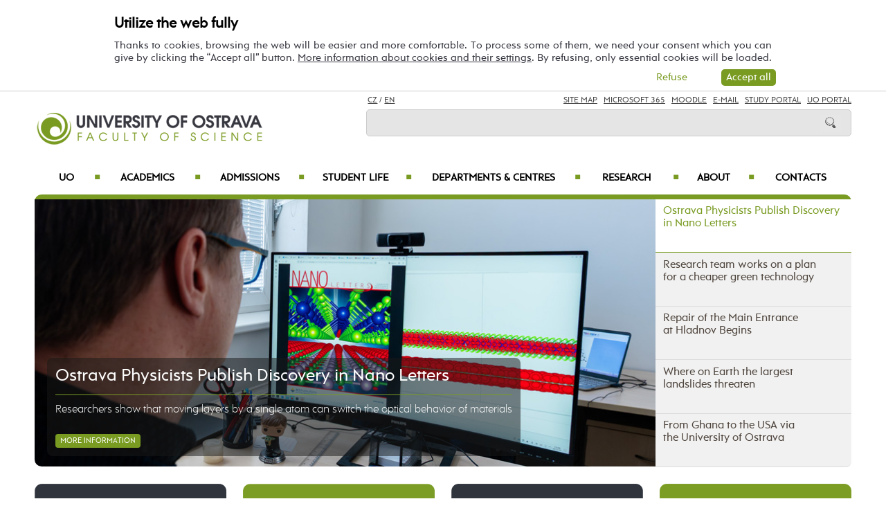

--- FILE ---
content_type: text/html; charset=UTF-8
request_url: https://prf.osu.eu/
body_size: 90423
content:
    
<!DOCTYPE html>
<html lang="cs">
<head>
<!--
/**
 * @license
 * MyFonts Webfont Build ID 3193626, 2016-03-29T08:37:02-0400
 * 
 * The fonts listed in this notice are subject to the End User License
 * Agreement(s) entered into by the website owner. All other parties are 
 * explicitly restricted from using the Licensed Webfonts(s).
 * 
 * You may obtain a valid license at the URLs below.
 * 
 * Webfont: Rams by TipografiaRamis
 * URL: https://www.myfonts.com/fonts/tipografiaramis/rams/regular/
 * Copyright: Copyright (c) 2012 by TipografiaRamis. All rights reserved.
 * 
 * Webfont: Rams-Bold by TipografiaRamis
 * URL: https://www.myfonts.com/fonts/tipografiaramis/rams/bold/
 * Copyright: Copyright (c) 2012 by TipografiaRamis. All rights reserved.
 * 
 * Webfont: Rams-Italic by TipografiaRamis
 * URL: https://www.myfonts.com/fonts/tipografiaramis/rams/italic/
 * Copyright: Copyright (c) 2012 by TipografiaRamis. All rights reserved.
 * 
 * Webfont: RamsLt by TipografiaRamis
 * URL: https://www.myfonts.com/fonts/tipografiaramis/rams/light/
 * Copyright: Copyright (c) 2012 by TipografiaRamis. All rights reserved.
 * 
 * Webfont: RamsLt-Italic by TipografiaRamis
 * URL: https://www.myfonts.com/fonts/tipografiaramis/rams/light-italic/
 * Copyright: Copyright (c) 2012 by TipografiaRamis. All rights reserved.
 * 
 * Webfont: RamsBlack-Italic by TipografiaRamis
 * URL: https://www.myfonts.com/fonts/tipografiaramis/rams/black-italic/
 * Copyright: Copyright (c) 2013 by TipografiaRamis. All rights reserved.
 * 
 * Webfont: Rams-BoldItalic by TipografiaRamis
 * URL: https://www.myfonts.com/fonts/tipografiaramis/rams/bold-italic/
 * Copyright: Copyright (c) 2012 by TipografiaRamis. All rights reserved.
 * 
 * Webfont: RamsBlack by TipografiaRamis
 * URL: https://www.myfonts.com/fonts/tipografiaramis/rams/black/
 * Copyright: Copyright (c) 2012 by TipografiaRamis. All rights reserved.
 * 
 * 
 * License: https://www.myfonts.com/viewlicense?type=web&buildid=3193626
 * Licensed pageviews: 1,790,000
 * 
 * © 2016 MyFonts Inc
*/

-->
 
 
 
             
<meta name="facebook-domain-verification" content="wav3khb3awuphbumfgx6uid5aw4ord" />
<title>Faculty of Science</title>
<meta http-equiv="Content-Security-Policy" content="upgrade-insecure-requests"> 
<meta http-equiv="X-Webkit-CSP" content="upgrade-insecure-requests">
<meta http-equiv="content-type" content="text/html; charset=utf-8">
<meta name="description" content="Faculty of Science - Dare to Explore. The University of Ostrava is a young and rising university, ranked well among central European Universities. We offer Quality, Affordability and Hospitality in our English taught Bachelors, Masters and Doctoral degrees.">
<meta name="keywords" content="Ostravská univerzita">
<meta name="author" content="Ostravská univerzita">
<meta http-equiv="Cache-Control" content="no-cache, no-store, must-revalidate">
<meta http-equiv="Pragma" content="no-cache">
<meta http-equiv="Expires" content="0">
<meta name="robots" content="all,follow">
<!--<meta name="viewport" content="width=device-width,initial-scale=0.8,maximum-scale=0.8">
<meta name="viewport" id="rozliseni" name="rozliseni" content="width=device-width,initial-scale=1">-->
<meta name="viewport" content="width=device-width, initial-scale=1">
<meta property="og:type" content="menu.category">
<meta property="og:description" content="Faculty of Science - Dare to Explore. The University of Ostrava is a young and rising university, ranked well among central European Universities. We offer Quality, Affordability and Hospitality in our English taught Bachelors, Masters and Doctoral degrees.">
<meta property="og:title" content="Faculty of Science">
<meta property="og:site_name" content="University of Ostrava">
<meta property="og:image" content="https://images.osu.cz/imgview/31000.png">
<meta property="og:locale" content="cs_CZ">
<meta itemprop="name" content="Faculty of Science">
<link rel="shortcut icon" href="https://images.osu.cz/ikona.png">
<link rel="stylesheet" type="text/css" href="https://www.osu.cz/MyFontsWebfontsKit.css">
<link rel="stylesheet" type="text/css" href="https://www.osu.cz/css/default2017.css?26989756">
<link rel="stylesheet" type="text/css" href="https://prf.osu.eu/cookies/cookies-2022.css?2357810">
<link rel="stylesheet" type="text/css" href="https://www.osu.cz/css/default-prf-en.css?46960139">
<link rel="stylesheet" type="text/css" href="https://www.osu.cz/css/default-pc2017.css?23646243" media="screen and (min-width:960.01px)">
<link rel="stylesheet" type="text/css" href="https://www.osu.cz/css/default-t2017.css?73642168" media="screen and (min-width:640.01px) and (max-width:960px)">
<link rel="stylesheet" type="text/css" href="https://www.osu.cz/css/default-m2017.css?56953251" media="screen and (max-width:640px)">
<link rel="stylesheet" type="text/css" href="https://www.osu.cz/css/default-social.css?81799766">

<link rel="stylesheet" type="text/css" media="print" href="https://www.osu.cz/css/print-default2017.css">
<link rel="stylesheet" type="text/css" media="print" href="https://www.osu.cz/css/print-default-prf.css">
<link rel="stylesheet" type="text/css" media="print" href="https://www.osu.cz/css/print-default-pc2017.css">
<!-- oushop--><link rel="stylesheet" type="text/css" href="https://www.osu.cz/css/fontawesome/css/all.min.css">
<!-- oushop--><link rel="stylesheet" type="text/css" href="https://www.osu.cz/jquery/jquery-ui.css">


<script src="https://www.osu.cz/js/jquery-1.12.2.min.js"></script> 
<script src="https://www.osu.cz/js/jquery.mobile.custom.min.js"></script>
<script src="https://www.osu.cz/js/jquery-ui-1.11.4.custom/jquery-ui.js"></script>
<script src="https://www.osu.cz/js/ui.datepicker-cs-config.js"></script>
<script src="https://www.osu.cz/js/s-java-soc.php?hposun=0&verze=en&pomocnecislo=88271026"></script>
<script src="https://www.osu.cz/js/java-publ.php?pomocnecislo=2527591"></script>
<script src="https://www.osu.cz/js/jcarousel.basic.js"></script> 
<script src="https://www.osu.cz/js/jquery.jcarousel.min.js"></script>
<link rel="stylesheet" type="text/css" href="https://www.osu.cz/lightbox/lightbox.css">    
<script src="https://www.osu.cz/lightbox/lightbox.min.js"></script> 
<script src="https://www.osu.cz/js/rozliseni.js"></script>



<!-- ktg: 3060 / stredisko: 31000 --> </head>

<body onload="load()">
<script src="https://prf.osu.eu/cookies/cookies-js.php?7522171&verze=en&stredisko=31000"></script> <div id="souhlas"><div class="souhlas_pod"><div class="souhlastext"><span class="naplno">Utilize the web fully</span>Thanks to cookies, browsing the web will be easier and more comfortable. To process some of them, we need your consent which you can give by clicking the “Accept all” button. 
   <a href="https://www.osu.eu/gdpr/#o26">More information about cookies and their settings</a>. By refusing, only essential cookies will be loaded.</div> 
   <span id="povolit_souhlas">Accept all</span> <span id="odmitnout_souhlas">Refuse</span></div></div>   <div class="nastaveni dnone"><img src="https://www.osu.cz/grafika2016/cookies-nastaveni.png" id="nastaveni" alt="Show cookie utilization selection" title="Show cookie utilization selection"></div>
   
              
<div id="page">
<div class="main">
<!-- zacatek hlavicka  -->
  <header>
  <div id="menu">
      <img id="topmenu" src="https://www.osu.cz/grafika2016/menu.png" alt="Obrázek" title="">  
            <a id="alogo" href="https://prf.osu.eu"><img id="logo" src="https://www.osu.cz/grafika2016/logo-prf-en.png" alt="Obrázek" title=""></a>

      <div id="searchmenu">
                 
         <span class="mjaz ">
         <a href="https://prf.osu.cz" title="CZ">CZ</a> / <a href="" title="EN">EN</a>  
         </span> 
         
                   
         <span class="modk">  
         <a href="https://www.osu.eu/site-map/" title="Site Map">Site Map</a>  &nbsp;          

         
         <a href="https://login.microsoftonline.com/" target="_blank" title="Microsoft 365">Microsoft 365</a>  &nbsp;          
         
         <a href="https://moodle.osu.cz/?lang=en" target="_blank" title="Moodle - eLearning system">Moodle</a>  &nbsp;        
         
         <a href="https://www.osu.eu/30945/e-mail-access/" title="e-mails">E-mail</a> &nbsp;  

         <a href="https://is-stag.osu.cz/portal/studium/index.html?pc_lang=en" title="Study Portal" target="_blank">Study Portal</a>  &nbsp;  
         
         <a href="https://portal.osu.cz/?lang=en" target="_blank" title="UO Portal">UO Portal</a>         </span>

         <form action="https://www.osu.eu/20959/search/" method="get">
            <div id="searchdiv"><input type="image" src="https://www.osu.cz/grafika2016/search.png" alt="Obrázek"><input type="text" id="search" name="search" value="">
            <br class="clear"></div>
         </form>
               </div>
<!-- zacatek hlavniho menu   --> 
      <nav>
          <ul class="menuou"> 
            <li id="menumuvod">
                             <a class="menumf" href="/" title="Home">Home</a> &nbsp;&nbsp;|&nbsp;&nbsp;  <a class="menumf" href="https://login.microsoftonline.com/" title="Microsoft 365">Microsoft 365</a> &nbsp;&nbsp;|&nbsp;&nbsp; <a class="menumf" href="https://www.osu.eu/30945/e-mail-access/" title="E-mail">E-mail</a> <br> <a class="menumf" href="https://is-stag.osu.cz/portal/studium/index.html?pc_lang=en" title="Study Portal">Study Portal</a> &nbsp;&nbsp;|&nbsp;&nbsp; 
                 <a class="menumf" href="https://portal.osu.cz/?lang=en" title="UO Portal">UO Portal</a> &nbsp;&nbsp;|&nbsp;&nbsp; 
                        
            <a href="https://prf.osu.cz" title="CZ" class="menumf">CZ</a>     
            </li>          
           
                <li id="hlmenu1"><a  href="https://www.osu.eu">UO <span>&#9632;</span></a></li>
               
                <li id="hlmenu2"><a  href="https://prf.osu.eu/academics/">Academics <span>&#9632;</span></a></li>
               
                <li id="hlmenu3"><a  href="https://prf.osu.eu/admissions/">Admissions <span>&#9632;</span></a></li>
               
                <li id="hlmenu4"><a  href="https://prf.osu.eu/student-life/">Student Life <span>&#9632;</span></a></li>
               
                <li id="hlmenu5"><a  href="https://prf.osu.eu/departments-and-centres/">Departments &amp;&nbsp;Centres <span>&#9632;</span></a></li>
               
                <li id="hlmenu6"><a  href="https://prf.osu.eu/research/">Research <span>&#9632;</span></a></li>
               
                <li id="hlmenu7"><a  href="https://prf.osu.eu/about/">About <span>&#9632;</span></a></li>
               
                <li id="hlmenu8"><a  href="https://prf.osu.eu/contatcs/">Contacts</a></li>
                         <li id="menum">
            
                 <a class="menumf" href="https://fss.osu.eu" title="FSS"><img src="https://www.osu.cz/grafika2016/menu-new-fss-en.png" alt="FSS"></a>
                 <a class="menumf" href="https://pdf.osu.eu" title="PDF"><img src="https://www.osu.cz/grafika2016/menu-new-pdf-en.png" alt="PDF"></a>
                 <a class="menumf" href="https://fu.osu.eu" title="FU"><img src="https://www.osu.cz/grafika2016/menu-new-fu-en.png" alt="FU"></a>
                 <a class="menumf" href="https://ff.osu.eu" title="FF"><img src="https://www.osu.cz/grafika2016/menu-new-ff-en.png" alt="FF"></a>
                 <a class="menumf" href="https://lf.osu.eu" title="LF"><img src="https://www.osu.cz/grafika2016/menu-new-lf-en.png" alt="LF"></a>
                 <a class="menumf" href="https://prf.osu.eu" title="PRF"><img src="https://www.osu.cz/grafika2016/menu-new-prf-en.png" alt="PřF"></a>
                 <a class="menumf" href="https://ifm.osu.eu" title="IFM"><img src="https://www.osu.cz/grafika2016/menu-new-ifm-en.png" alt="IFM"></a>
                 <a class="menumf" href="https://www.osu.eu" title="OU"><img src="https://www.osu.cz/grafika2016/menu-new-ou-en.png" alt="OU"></a>
                 <a class="menumo" href="https://www.osu.eu/news/" title="news"><img src="https://www.osu.cz/grafika2016/menu-news.png" alt="News"></a>
                 <a class="menumo" href="https://www.osu.eu/counseling-and-career-centre/" title="Counseling and Career Centre"><img src="https://www.osu.cz/grafika2016/menu-poradenske-en.png" alt="Counseling and Career Centre"></a>
                 <a class="menumo" href="https://www.osu.eu/contacts/" title="contacts"><img src="https://www.osu.cz/grafika2016/menu-contacts.png" alt="Contacts"></a>
                 <a class="menumo" href="https://www.osu.eu/university-campus/" title="campus"><img src="https://www.osu.cz/grafika2016/menu-campus.png" alt=Campus"></a>           
                 <a class="menumo" href="https://library.osu.eu/" title="library"><img src="https://www.osu.cz/grafika2016/menu-library.png" alt="Library"></a>
                 <a class="menumo" href="https://bookstore.osu.eu/" title="bookstore"><img src="https://www.osu.cz/grafika2016/menu-bookshop.png" alt="Bookshop"></a>
                      </li>            
                     
          </ul>
          
      </nav>
<!-- konec hlavniho menu   -->

      
      <div class="clear"></div>
  </div>
  </header>    
<!-- konec hlavicka  -->

<!-- rozbalovaci podmenu, hlpodmenu1 patří k hlmenu1  -->
  
    <div id="hlpodmenu1">
       <div class="hlpodmenucast"> 
         <ul>
                                                                                                                                                                                                                               
             <li><a title="Academics" href="https://www.osu.eu/academics/" class="hornimenutext">Academics</a></li>
                                                                                                                                                                                                                               
             <li><a title="Admissions" href="https://www.osu.eu/admissions/" class="hornimenutext">Admissions</a></li>
                                                                                                                                                                                                                               
             <li><a title="Student Life" href="https://www.osu.eu/student-life/" class="hornimenutext">Student Life</a></li>
                                                                                                                                                                                                                               
             <li><a title="Research" href="https://www.osu.eu/research/" class="hornimenutext">Research</a></li>
             
         </ul>       
       </div>
       <div class="hlpodmenucast">
         <ul>
                      <li><a title="About" href="https://www.osu.eu/about/" class="hornimenutext">About</a></li>
                      <li><a title="International Office " href="https://www.osu.eu/international-office/" class="hornimenutext">International Office </a></li>
                      <li><a title="Contacts" href="https://www.osu.eu/contacts/" class="hornimenutext">Contacts</a></li>
           
         </ul>      
       </div>  
       <div class="hlpodmenucast2 none">
        
           <div class="rychly"><a href="https://www.osu.eu/news/" title="news"><img src="https://www.osu.cz/grafika2016/menu-news.png" alt="calendar"></a></div>
           <div class="rychly"><a href="https://www.osu.eu/counseling-and-career-centre/" title="Counseling and Career Centre"><img src="https://www.osu.cz/grafika2016/menu-poradenske-en.png" alt="Counseling and Career Centre"></a></div>
           <div class="rychly"><a href="https://www.osu.eu/contacts/" title="contacts"><img src="https://www.osu.cz/grafika2016/menu-contacts.png" alt="buildings"></a></div>
           <div class="rychly"><a href="https://www.osu.eu/university-campus/" title="campus"><img src="https://www.osu.cz/grafika2016/menu-campus.png" alt="conference"></a></div>           
           <div class="rychly"><a href="https://library.osu.eu/" title="library"><img src="https://www.osu.cz/grafika2016/menu-library.png" alt="library"></a></div>
           <div class="rychly"><a href="https://bookstore.osu.eu/" title="bookstore"><img src="https://www.osu.cz/grafika2016/menu-bookshop.png" alt="library"></a></div>
          
                  
           <div class="clear"></div> 
       </div>
       <div class="clear"></div> 
           <div class="menufcara">&nbsp;</div> 
        
           <div class="menufss"><a href="https://fss.osu.eu" title="FSS"><img src="https://www.osu.cz/grafika2016/menu-new-fss-en.png" alt="FSS"></a></div>
           <div class="menupdf"><a href="https://pdf.osu.eu" title="PdF"><img src="https://www.osu.cz/grafika2016/menu-new-pdf-en.png" alt="PdF"></a></div>
           <div class="menufu"><a href="https://fu.osu.eu" title="FU"><img src="https://www.osu.cz/grafika2016/menu-new-fu-en.png" alt="FU"></a></div>
           <div class="menuff"><a href="https://ff.osu.eu" title="FF"><img src="https://www.osu.cz/grafika2016/menu-new-ff-en.png" alt="FF"></a></div>
           <div class="menulf"><a href="https://lf.osu.eu" title="LF"><img src="https://www.osu.cz/grafika2016/menu-new-lf-en.png" alt="LF"></a></div>
           <div class="menuprf"><a href="https://prf.osu.eu" title="PřF"><img src="https://www.osu.cz/grafika2016/menu-new-prf-en.png" alt="PřF"></a></div>
           <div class="menuust"><a href="https://ifm.osu.eu" title="IFM"><img src="https://www.osu.cz/grafika2016/menu-new-ifm-en.png" alt="IFM"></a></div>
           <div class="menuosu"><a href="https://www.osu.eu" title="UO"><img src="https://www.osu.cz/grafika2016/menu-new-ou-en.png" alt="UO"></a></div> 
                  
        
    </div>
      
    <div id="hlpodmenu2">
       <div class="hlpodmenucast"> 
         <ul>
                                                                                                                                                                                                                               
             <li><a title="Why study at&nbsp;our faculty" href="https://prf.osu.eu/why-study-at-our-faculty/" class="hornimenutext">Why study at&nbsp;our faculty</a></li>
                                                                                                                                                                                                                               
             <li><a title="Exchange Students" href="https://prf.osu.eu/exchange-students/" class="hornimenutext">Exchange Students</a></li>
                                                                                                                                                                                                                               
             <li><a title="Degree Programmes" href="https://prf.osu.eu/degree-programmes/" class="hornimenutext">Degree Programmes</a></li>
                                                                                                                                                                                                                               
             <li><a title="Short term courses" href="https://prf.osu.eu/short-term-courses/" class="hornimenutext">Short term courses</a></li>
             
         </ul>       
       </div>
       <div class="hlpodmenucast">
         <ul>
                      <li><a title="Summer Schools" href="https://prf.osu.eu/summer-schools/" class="hornimenutext">Summer Schools</a></li>
                      <li><a title="Academic Calendar" href="https://prf.osu.eu/academic-calendar/" class="hornimenutext">Academic Calendar</a></li>
                      <li><a title="International Cooperation" href="https://prf.osu.eu/international-cooperation/" class="hornimenutext">International Cooperation</a></li>
           
         </ul>      
       </div>  
       <div class="hlpodmenucast2 none">
        
           <div class="rychly"><a href="https://www.osu.eu/news/" title="news"><img src="https://www.osu.cz/grafika2016/menu-news.png" alt="calendar"></a></div>
           <div class="rychly"><a href="https://www.osu.eu/counseling-and-career-centre/" title="Counseling and Career Centre"><img src="https://www.osu.cz/grafika2016/menu-poradenske-en.png" alt="Counseling and Career Centre"></a></div>
           <div class="rychly"><a href="https://www.osu.eu/contacts/" title="contacts"><img src="https://www.osu.cz/grafika2016/menu-contacts.png" alt="buildings"></a></div>
           <div class="rychly"><a href="https://www.osu.eu/university-campus/" title="campus"><img src="https://www.osu.cz/grafika2016/menu-campus.png" alt="conference"></a></div>           
           <div class="rychly"><a href="https://library.osu.eu/" title="library"><img src="https://www.osu.cz/grafika2016/menu-library.png" alt="library"></a></div>
           <div class="rychly"><a href="https://bookstore.osu.eu/" title="bookstore"><img src="https://www.osu.cz/grafika2016/menu-bookshop.png" alt="library"></a></div>
          
                  
           <div class="clear"></div> 
       </div>
       <div class="clear"></div> 
           <div class="menufcara">&nbsp;</div> 
        
           <div class="menufss"><a href="https://fss.osu.eu" title="FSS"><img src="https://www.osu.cz/grafika2016/menu-new-fss-en.png" alt="FSS"></a></div>
           <div class="menupdf"><a href="https://pdf.osu.eu" title="PdF"><img src="https://www.osu.cz/grafika2016/menu-new-pdf-en.png" alt="PdF"></a></div>
           <div class="menufu"><a href="https://fu.osu.eu" title="FU"><img src="https://www.osu.cz/grafika2016/menu-new-fu-en.png" alt="FU"></a></div>
           <div class="menuff"><a href="https://ff.osu.eu" title="FF"><img src="https://www.osu.cz/grafika2016/menu-new-ff-en.png" alt="FF"></a></div>
           <div class="menulf"><a href="https://lf.osu.eu" title="LF"><img src="https://www.osu.cz/grafika2016/menu-new-lf-en.png" alt="LF"></a></div>
           <div class="menuprf"><a href="https://prf.osu.eu" title="PřF"><img src="https://www.osu.cz/grafika2016/menu-new-prf-en.png" alt="PřF"></a></div>
           <div class="menuust"><a href="https://ifm.osu.eu" title="IFM"><img src="https://www.osu.cz/grafika2016/menu-new-ifm-en.png" alt="IFM"></a></div>
           <div class="menuosu"><a href="https://www.osu.eu" title="UO"><img src="https://www.osu.cz/grafika2016/menu-new-ou-en.png" alt="UO"></a></div> 
                  
        
    </div>
      
    <div id="hlpodmenu3">
       <div class="hlpodmenucast"> 
         <ul>
                                                                                                                                                                                                                               
             <li><a title="E-application" href="https://portal.osu.cz/eprihlaska?lang=en	" class="hornimenutext" target="_blank">E-application</a></li>
                                                                                                                                                                                                                               
             <li><a title="How to&nbsp;apply" href="https://www.osu.eu/how-to-apply/" class="hornimenutext">How to&nbsp;apply</a></li>
                                                                                                                                                                                                                               
             <li><a title="Foreign transcripts" href="https://www.osu.eu/foreign-transcripts/" class="hornimenutext">Foreign transcripts</a></li>
                                                                                                                                                                                                                               
             <li><a title="Visa Information" href="https://www.osu.eu/visa-and-health-insurance/" class="hornimenutext">Visa Information</a></li>
             
         </ul>       
       </div>
       <div class="hlpodmenucast">
         <ul>
                      <li><a title="Finance and&nbsp;Accommodation" href="https://prf.osu.eu/finance-and-accommodation/" class="hornimenutext">Finance and&nbsp;Accommodation</a></li>
                      <li><a title="Arrival Information" href="https://prf.osu.eu/pre-arrival-checklist/" class="hornimenutext">Arrival Information</a></li>
                      <li><a title="Admission Process" href="https://prf.osu.eu/admission-process/" class="hornimenutext">Admission Process</a></li>
                      <li><a title="Contacts for Admissions" href="https://prf.osu.eu/contacts-for-admissions/" class="hornimenutext">Contacts for Admissions</a></li>
           
         </ul>      
       </div>  
       <div class="hlpodmenucast2 none">
        
           <div class="rychly"><a href="https://www.osu.eu/news/" title="news"><img src="https://www.osu.cz/grafika2016/menu-news.png" alt="calendar"></a></div>
           <div class="rychly"><a href="https://www.osu.eu/counseling-and-career-centre/" title="Counseling and Career Centre"><img src="https://www.osu.cz/grafika2016/menu-poradenske-en.png" alt="Counseling and Career Centre"></a></div>
           <div class="rychly"><a href="https://www.osu.eu/contacts/" title="contacts"><img src="https://www.osu.cz/grafika2016/menu-contacts.png" alt="buildings"></a></div>
           <div class="rychly"><a href="https://www.osu.eu/university-campus/" title="campus"><img src="https://www.osu.cz/grafika2016/menu-campus.png" alt="conference"></a></div>           
           <div class="rychly"><a href="https://library.osu.eu/" title="library"><img src="https://www.osu.cz/grafika2016/menu-library.png" alt="library"></a></div>
           <div class="rychly"><a href="https://bookstore.osu.eu/" title="bookstore"><img src="https://www.osu.cz/grafika2016/menu-bookshop.png" alt="library"></a></div>
          
                  
           <div class="clear"></div> 
       </div>
       <div class="clear"></div> 
           <div class="menufcara">&nbsp;</div> 
        
           <div class="menufss"><a href="https://fss.osu.eu" title="FSS"><img src="https://www.osu.cz/grafika2016/menu-new-fss-en.png" alt="FSS"></a></div>
           <div class="menupdf"><a href="https://pdf.osu.eu" title="PdF"><img src="https://www.osu.cz/grafika2016/menu-new-pdf-en.png" alt="PdF"></a></div>
           <div class="menufu"><a href="https://fu.osu.eu" title="FU"><img src="https://www.osu.cz/grafika2016/menu-new-fu-en.png" alt="FU"></a></div>
           <div class="menuff"><a href="https://ff.osu.eu" title="FF"><img src="https://www.osu.cz/grafika2016/menu-new-ff-en.png" alt="FF"></a></div>
           <div class="menulf"><a href="https://lf.osu.eu" title="LF"><img src="https://www.osu.cz/grafika2016/menu-new-lf-en.png" alt="LF"></a></div>
           <div class="menuprf"><a href="https://prf.osu.eu" title="PřF"><img src="https://www.osu.cz/grafika2016/menu-new-prf-en.png" alt="PřF"></a></div>
           <div class="menuust"><a href="https://ifm.osu.eu" title="IFM"><img src="https://www.osu.cz/grafika2016/menu-new-ifm-en.png" alt="IFM"></a></div>
           <div class="menuosu"><a href="https://www.osu.eu" title="UO"><img src="https://www.osu.cz/grafika2016/menu-new-ou-en.png" alt="UO"></a></div> 
                  
        
    </div>
      
    <div id="hlpodmenu4">
       <div class="hlpodmenucast"> 
         <ul>
                                                                                                                                                                                                                               
             <li><a title="Events" href="https://www.osu.eu/events/" class="hornimenutext">Events</a></li>
                                                                                                                                                                                                                               
             <li><a title="Organizations" href="https://www.osu.eu/organizations/" class="hornimenutext">Organizations</a></li>
                                                                                                                                                                                                                               
             <li><a title="University Campus" href="https://www.osu.eu/university-campus/" class="hornimenutext">University Campus</a></li>
                                                                                                                                                                                                                               
             <li><a title="Our Region" href="https://www.osu.eu/our-region/" class="hornimenutext">Our Region</a></li>
             
         </ul>       
       </div>
       <div class="hlpodmenucast">
         <ul>
                      <li><a title="Student Services" href="https://www.osu.eu/student-services/" class="hornimenutext">Student Services</a></li>
                      <li><a title="Social Media" href="https://prf.osu.eu/social-media/" class="hornimenutext">Social Media</a></li>
                      <li><a title="Arrival Checklist" href="https://prf.osu.eu/arrival-checklist/" class="hornimenutext">Arrival Checklist</a></li>
                      <li><a title="Parents" href="https://www.osu.eu/information-for-parents/" class="hornimenutext">Parents</a></li>
           
         </ul>      
       </div>  
       <div class="hlpodmenucast2 none">
        
           <div class="rychly"><a href="https://www.osu.eu/news/" title="news"><img src="https://www.osu.cz/grafika2016/menu-news.png" alt="calendar"></a></div>
           <div class="rychly"><a href="https://www.osu.eu/counseling-and-career-centre/" title="Counseling and Career Centre"><img src="https://www.osu.cz/grafika2016/menu-poradenske-en.png" alt="Counseling and Career Centre"></a></div>
           <div class="rychly"><a href="https://www.osu.eu/contacts/" title="contacts"><img src="https://www.osu.cz/grafika2016/menu-contacts.png" alt="buildings"></a></div>
           <div class="rychly"><a href="https://www.osu.eu/university-campus/" title="campus"><img src="https://www.osu.cz/grafika2016/menu-campus.png" alt="conference"></a></div>           
           <div class="rychly"><a href="https://library.osu.eu/" title="library"><img src="https://www.osu.cz/grafika2016/menu-library.png" alt="library"></a></div>
           <div class="rychly"><a href="https://bookstore.osu.eu/" title="bookstore"><img src="https://www.osu.cz/grafika2016/menu-bookshop.png" alt="library"></a></div>
          
                  
           <div class="clear"></div> 
       </div>
       <div class="clear"></div> 
           <div class="menufcara">&nbsp;</div> 
        
           <div class="menufss"><a href="https://fss.osu.eu" title="FSS"><img src="https://www.osu.cz/grafika2016/menu-new-fss-en.png" alt="FSS"></a></div>
           <div class="menupdf"><a href="https://pdf.osu.eu" title="PdF"><img src="https://www.osu.cz/grafika2016/menu-new-pdf-en.png" alt="PdF"></a></div>
           <div class="menufu"><a href="https://fu.osu.eu" title="FU"><img src="https://www.osu.cz/grafika2016/menu-new-fu-en.png" alt="FU"></a></div>
           <div class="menuff"><a href="https://ff.osu.eu" title="FF"><img src="https://www.osu.cz/grafika2016/menu-new-ff-en.png" alt="FF"></a></div>
           <div class="menulf"><a href="https://lf.osu.eu" title="LF"><img src="https://www.osu.cz/grafika2016/menu-new-lf-en.png" alt="LF"></a></div>
           <div class="menuprf"><a href="https://prf.osu.eu" title="PřF"><img src="https://www.osu.cz/grafika2016/menu-new-prf-en.png" alt="PřF"></a></div>
           <div class="menuust"><a href="https://ifm.osu.eu" title="IFM"><img src="https://www.osu.cz/grafika2016/menu-new-ifm-en.png" alt="IFM"></a></div>
           <div class="menuosu"><a href="https://www.osu.eu" title="UO"><img src="https://www.osu.cz/grafika2016/menu-new-ou-en.png" alt="UO"></a></div> 
                  
        
    </div>
      
    <div id="hlpodmenu5">
       <div class="hlpodmenucast"> 
         <ul>
                                                                                                                                                                                                                               
             <li><a title="Department of&nbsp;Biology and&nbsp;Ecology" href="https://prf.osu.eu/kbe" class="hornimenutext">Department of&nbsp;Biology and&nbsp;Ecology</a></li>
                                                                                                                                                                                                                               
             <li><a title="Department of&nbsp;Chemistry" href="https://prf.osu.eu/kch" class="hornimenutext">Department of&nbsp;Chemistry</a></li>
                                                                                                                                                                                                                               
             <li><a title="Department of&nbsp;Human Geography and&nbsp;Regional Development" href="https://prf.osu.eu/ksg" class="hornimenutext">Department of&nbsp;Human Geography and&nbsp;Regional Development</a></li>
                                                                                                                                                                                                                               
             <li><a title="Department of&nbsp;Informatics and&nbsp;Computers" href="https://prf.osu.eu/kip" class="hornimenutext">Department of&nbsp;Informatics and&nbsp;Computers</a></li>
                                                                                                                                                                                                                               
             <li><a title="Department of&nbsp;Mathematics" href="https://prf.osu.eu/kma" class="hornimenutext">Department of&nbsp;Mathematics</a></li>
             
         </ul>       
       </div>
       <div class="hlpodmenucast">
         <ul>
                      <li><a title="Department of&nbsp;Physical Geography and&nbsp;Geoecology" href="https://prf.osu.eu/kfg" class="hornimenutext">Department of&nbsp;Physical Geography and&nbsp;Geoecology</a></li>
                      <li><a title="Department of&nbsp;Physics" href="https://prf.osu.eu/kfy" class="hornimenutext">Department of&nbsp;Physics</a></li>
                      <li><a title="Environmental Center" href="https://prf.osu.eu/enc" class="hornimenutext">Environmental Center</a></li>
                      <li><a title="The Centre for Research on&nbsp;Natural Science Education and&nbsp;Talent-Management" href="https://prf.osu.eu/cvvpt" class="hornimenutext">The Centre for Research on&nbsp;Natural Science Education and&nbsp;Talent-Management</a></li>
           
         </ul>      
       </div>  
       <div class="hlpodmenucast2 none">
        
           <div class="rychly"><a href="https://www.osu.eu/news/" title="news"><img src="https://www.osu.cz/grafika2016/menu-news.png" alt="calendar"></a></div>
           <div class="rychly"><a href="https://www.osu.eu/counseling-and-career-centre/" title="Counseling and Career Centre"><img src="https://www.osu.cz/grafika2016/menu-poradenske-en.png" alt="Counseling and Career Centre"></a></div>
           <div class="rychly"><a href="https://www.osu.eu/contacts/" title="contacts"><img src="https://www.osu.cz/grafika2016/menu-contacts.png" alt="buildings"></a></div>
           <div class="rychly"><a href="https://www.osu.eu/university-campus/" title="campus"><img src="https://www.osu.cz/grafika2016/menu-campus.png" alt="conference"></a></div>           
           <div class="rychly"><a href="https://library.osu.eu/" title="library"><img src="https://www.osu.cz/grafika2016/menu-library.png" alt="library"></a></div>
           <div class="rychly"><a href="https://bookstore.osu.eu/" title="bookstore"><img src="https://www.osu.cz/grafika2016/menu-bookshop.png" alt="library"></a></div>
          
                  
           <div class="clear"></div> 
       </div>
       <div class="clear"></div> 
           <div class="menufcara">&nbsp;</div> 
        
           <div class="menufss"><a href="https://fss.osu.eu" title="FSS"><img src="https://www.osu.cz/grafika2016/menu-new-fss-en.png" alt="FSS"></a></div>
           <div class="menupdf"><a href="https://pdf.osu.eu" title="PdF"><img src="https://www.osu.cz/grafika2016/menu-new-pdf-en.png" alt="PdF"></a></div>
           <div class="menufu"><a href="https://fu.osu.eu" title="FU"><img src="https://www.osu.cz/grafika2016/menu-new-fu-en.png" alt="FU"></a></div>
           <div class="menuff"><a href="https://ff.osu.eu" title="FF"><img src="https://www.osu.cz/grafika2016/menu-new-ff-en.png" alt="FF"></a></div>
           <div class="menulf"><a href="https://lf.osu.eu" title="LF"><img src="https://www.osu.cz/grafika2016/menu-new-lf-en.png" alt="LF"></a></div>
           <div class="menuprf"><a href="https://prf.osu.eu" title="PřF"><img src="https://www.osu.cz/grafika2016/menu-new-prf-en.png" alt="PřF"></a></div>
           <div class="menuust"><a href="https://ifm.osu.eu" title="IFM"><img src="https://www.osu.cz/grafika2016/menu-new-ifm-en.png" alt="IFM"></a></div>
           <div class="menuosu"><a href="https://www.osu.eu" title="UO"><img src="https://www.osu.cz/grafika2016/menu-new-ou-en.png" alt="UO"></a></div> 
                  
        
    </div>
      
    <div id="hlpodmenu6">
       <div class="hlpodmenucast"> 
         <ul>
                                                                                                                                                                                                                               
             <li><a title="Research Initiatives " href="https://prf.osu.eu/research-initiatives/" class="hornimenutext">Research Initiatives </a></li>
                                                                                                                                                                                                                               
             <li><a title="Knowledge &amp;&nbsp;Technology Transfer" href="https://www.osu.eu/knowledge-and-technology-transfer/" class="hornimenutext">Knowledge &amp;&nbsp;Technology Transfer</a></li>
                                                                                                                                                                                                                               
             <li><a title="Research Centres" href="https://prf.osu.eu/research-centres/" class="hornimenutext">Research Centres</a></li>
                                                                                                                                                                                                                               
             <li><a title="Projects &amp;&nbsp;Grants" href="https://prf.osu.eu/projects-and-grants/" class="hornimenutext">Projects &amp;&nbsp;Grants</a></li>
                                                                                                                                                                                                                               
             <li><a title="Publications" href="https://prf.osu.eu/publications/" class="hornimenutext">Publications</a></li>
             
         </ul>       
       </div>
       <div class="hlpodmenucast">
         <ul>
                      <li><a title="Research at&nbsp;the&nbsp;Departments" href="https://prf.osu.eu/research-at-the-departments/" class="hornimenutext">Research at&nbsp;the&nbsp;Departments</a></li>
                      <li><a title="PhD studies" href="https://prf.osu.eu/phd-studies/" class="hornimenutext">PhD studies</a></li>
                      <li><a title="Habilitations, Professorships and&nbsp;Honorary Doctorates" href="https://prf.osu.eu/habilitations-professorships-and-honorary-doctorat/" class="hornimenutext">Habilitations, Professorships and&nbsp;Honorary Doctorates</a></li>
                      <li><a title="Euraxess" href="https://www.osu.eu/euraxess/" class="hornimenutext">Euraxess</a></li>
                      <li><a title="Contacts for Science &amp;&nbsp;Research" href="https://prf.osu.eu/contacts-for-science-and-research/" class="hornimenutext">Contacts for Science &amp;&nbsp;Research</a></li>
           
         </ul>      
       </div>  
       <div class="hlpodmenucast2 none">
        
           <div class="rychly"><a href="https://www.osu.eu/news/" title="news"><img src="https://www.osu.cz/grafika2016/menu-news.png" alt="calendar"></a></div>
           <div class="rychly"><a href="https://www.osu.eu/counseling-and-career-centre/" title="Counseling and Career Centre"><img src="https://www.osu.cz/grafika2016/menu-poradenske-en.png" alt="Counseling and Career Centre"></a></div>
           <div class="rychly"><a href="https://www.osu.eu/contacts/" title="contacts"><img src="https://www.osu.cz/grafika2016/menu-contacts.png" alt="buildings"></a></div>
           <div class="rychly"><a href="https://www.osu.eu/university-campus/" title="campus"><img src="https://www.osu.cz/grafika2016/menu-campus.png" alt="conference"></a></div>           
           <div class="rychly"><a href="https://library.osu.eu/" title="library"><img src="https://www.osu.cz/grafika2016/menu-library.png" alt="library"></a></div>
           <div class="rychly"><a href="https://bookstore.osu.eu/" title="bookstore"><img src="https://www.osu.cz/grafika2016/menu-bookshop.png" alt="library"></a></div>
          
                  
           <div class="clear"></div> 
       </div>
       <div class="clear"></div> 
           <div class="menufcara">&nbsp;</div> 
        
           <div class="menufss"><a href="https://fss.osu.eu" title="FSS"><img src="https://www.osu.cz/grafika2016/menu-new-fss-en.png" alt="FSS"></a></div>
           <div class="menupdf"><a href="https://pdf.osu.eu" title="PdF"><img src="https://www.osu.cz/grafika2016/menu-new-pdf-en.png" alt="PdF"></a></div>
           <div class="menufu"><a href="https://fu.osu.eu" title="FU"><img src="https://www.osu.cz/grafika2016/menu-new-fu-en.png" alt="FU"></a></div>
           <div class="menuff"><a href="https://ff.osu.eu" title="FF"><img src="https://www.osu.cz/grafika2016/menu-new-ff-en.png" alt="FF"></a></div>
           <div class="menulf"><a href="https://lf.osu.eu" title="LF"><img src="https://www.osu.cz/grafika2016/menu-new-lf-en.png" alt="LF"></a></div>
           <div class="menuprf"><a href="https://prf.osu.eu" title="PřF"><img src="https://www.osu.cz/grafika2016/menu-new-prf-en.png" alt="PřF"></a></div>
           <div class="menuust"><a href="https://ifm.osu.eu" title="IFM"><img src="https://www.osu.cz/grafika2016/menu-new-ifm-en.png" alt="IFM"></a></div>
           <div class="menuosu"><a href="https://www.osu.eu" title="UO"><img src="https://www.osu.cz/grafika2016/menu-new-ou-en.png" alt="UO"></a></div> 
                  
        
    </div>
      
    <div id="hlpodmenu7">
       <div class="hlpodmenucast"> 
         <ul>
                                                                                                                                                                                                                               
             <li><a title="News" href="https://prf.osu.eu/news/" class="hornimenutext">News</a></li>
                                                                                                                                                                                                                               
             <li><a title="Our Story" href="https://prf.osu.eu/our-story/" class="hornimenutext">Our Story</a></li>
                                                                                                                                                                                                                               
             <li><a title="Mission &amp;&nbsp;Vision" href="https://prf.osu.eu/mission-and-vision/" class="hornimenutext">Mission &amp;&nbsp;Vision</a></li>
                                                                                                                                                                                                                               
             <li><a title="International Cooperation" href="https://prf.osu.eu/international-cooperation/" class="hornimenutext">International Cooperation</a></li>
             
         </ul>       
       </div>
       <div class="hlpodmenucast">
         <ul>
                      <li><a title="Organizational  Structure" href="https://prf.osu.eu/organizational-structure/" class="hornimenutext">Organizational  Structure</a></li>
                      <li><a title="Numbers, Facts &amp;&nbsp;Statistics" href="https://www.osu.eu/numbers-facts-and-statistics/" class="hornimenutext">Numbers, Facts &amp;&nbsp;Statistics</a></li>
                      <li><a title="Documents and&nbsp;Downloads" href="https://prf.osu.eu/documents-and-downloads/" class="hornimenutext">Documents and&nbsp;Downloads</a></li>
                      <li><a title="Job Opportunities" href="https://prf.osu.eu/job-opportunities/" class="hornimenutext">Job Opportunities</a></li>
           
         </ul>      
       </div>  
       <div class="hlpodmenucast2 none">
        
           <div class="rychly"><a href="https://www.osu.eu/news/" title="news"><img src="https://www.osu.cz/grafika2016/menu-news.png" alt="calendar"></a></div>
           <div class="rychly"><a href="https://www.osu.eu/counseling-and-career-centre/" title="Counseling and Career Centre"><img src="https://www.osu.cz/grafika2016/menu-poradenske-en.png" alt="Counseling and Career Centre"></a></div>
           <div class="rychly"><a href="https://www.osu.eu/contacts/" title="contacts"><img src="https://www.osu.cz/grafika2016/menu-contacts.png" alt="buildings"></a></div>
           <div class="rychly"><a href="https://www.osu.eu/university-campus/" title="campus"><img src="https://www.osu.cz/grafika2016/menu-campus.png" alt="conference"></a></div>           
           <div class="rychly"><a href="https://library.osu.eu/" title="library"><img src="https://www.osu.cz/grafika2016/menu-library.png" alt="library"></a></div>
           <div class="rychly"><a href="https://bookstore.osu.eu/" title="bookstore"><img src="https://www.osu.cz/grafika2016/menu-bookshop.png" alt="library"></a></div>
          
                  
           <div class="clear"></div> 
       </div>
       <div class="clear"></div> 
           <div class="menufcara">&nbsp;</div> 
        
           <div class="menufss"><a href="https://fss.osu.eu" title="FSS"><img src="https://www.osu.cz/grafika2016/menu-new-fss-en.png" alt="FSS"></a></div>
           <div class="menupdf"><a href="https://pdf.osu.eu" title="PdF"><img src="https://www.osu.cz/grafika2016/menu-new-pdf-en.png" alt="PdF"></a></div>
           <div class="menufu"><a href="https://fu.osu.eu" title="FU"><img src="https://www.osu.cz/grafika2016/menu-new-fu-en.png" alt="FU"></a></div>
           <div class="menuff"><a href="https://ff.osu.eu" title="FF"><img src="https://www.osu.cz/grafika2016/menu-new-ff-en.png" alt="FF"></a></div>
           <div class="menulf"><a href="https://lf.osu.eu" title="LF"><img src="https://www.osu.cz/grafika2016/menu-new-lf-en.png" alt="LF"></a></div>
           <div class="menuprf"><a href="https://prf.osu.eu" title="PřF"><img src="https://www.osu.cz/grafika2016/menu-new-prf-en.png" alt="PřF"></a></div>
           <div class="menuust"><a href="https://ifm.osu.eu" title="IFM"><img src="https://www.osu.cz/grafika2016/menu-new-ifm-en.png" alt="IFM"></a></div>
           <div class="menuosu"><a href="https://www.osu.eu" title="UO"><img src="https://www.osu.cz/grafika2016/menu-new-ou-en.png" alt="UO"></a></div> 
                  
        
    </div>
      
    <div id="hlpodmenu8">
       <div class="hlpodmenucast"> 
         <ul>
                                                                                                                                                                                                                               
             <li><a title="Contacts for Admissions" href="https://prf.osu.eu/contacts-for-admissions/" class="hornimenutext">Contacts for Admissions</a></li>
                                                                                                                                                                                                                               
             <li><a title="Contacts for International Relations" href="https://prf.osu.eu/contacts-for-international-relations/" class="hornimenutext">Contacts for International Relations</a></li>
                                                                                                                                                                                                                               
             <li><a title="Contacts for Science &amp;&nbsp;Research" href="https://prf.osu.eu/contacts-for-science-and-research/" class="hornimenutext">Contacts for Science &amp;&nbsp;Research</a></li>
             
         </ul>       
       </div>
       <div class="hlpodmenucast">
         <ul>
                      <li><a title="Contacts for Business &amp;&nbsp;Cooperation" href="https://www.osu.eu/contacts-for-business-and-media/" class="hornimenutext">Contacts for Business &amp;&nbsp;Cooperation</a></li>
                      <li><a title="People" href="https://prf.osu.eu/people/" class="hornimenutext">People</a></li>
           
         </ul>      
       </div>  
       <div class="hlpodmenucast2 none">
        
           <div class="rychly"><a href="https://www.osu.eu/news/" title="news"><img src="https://www.osu.cz/grafika2016/menu-news.png" alt="calendar"></a></div>
           <div class="rychly"><a href="https://www.osu.eu/counseling-and-career-centre/" title="Counseling and Career Centre"><img src="https://www.osu.cz/grafika2016/menu-poradenske-en.png" alt="Counseling and Career Centre"></a></div>
           <div class="rychly"><a href="https://www.osu.eu/contacts/" title="contacts"><img src="https://www.osu.cz/grafika2016/menu-contacts.png" alt="buildings"></a></div>
           <div class="rychly"><a href="https://www.osu.eu/university-campus/" title="campus"><img src="https://www.osu.cz/grafika2016/menu-campus.png" alt="conference"></a></div>           
           <div class="rychly"><a href="https://library.osu.eu/" title="library"><img src="https://www.osu.cz/grafika2016/menu-library.png" alt="library"></a></div>
           <div class="rychly"><a href="https://bookstore.osu.eu/" title="bookstore"><img src="https://www.osu.cz/grafika2016/menu-bookshop.png" alt="library"></a></div>
          
                  
           <div class="clear"></div> 
       </div>
       <div class="clear"></div> 
           <div class="menufcara">&nbsp;</div> 
        
           <div class="menufss"><a href="https://fss.osu.eu" title="FSS"><img src="https://www.osu.cz/grafika2016/menu-new-fss-en.png" alt="FSS"></a></div>
           <div class="menupdf"><a href="https://pdf.osu.eu" title="PdF"><img src="https://www.osu.cz/grafika2016/menu-new-pdf-en.png" alt="PdF"></a></div>
           <div class="menufu"><a href="https://fu.osu.eu" title="FU"><img src="https://www.osu.cz/grafika2016/menu-new-fu-en.png" alt="FU"></a></div>
           <div class="menuff"><a href="https://ff.osu.eu" title="FF"><img src="https://www.osu.cz/grafika2016/menu-new-ff-en.png" alt="FF"></a></div>
           <div class="menulf"><a href="https://lf.osu.eu" title="LF"><img src="https://www.osu.cz/grafika2016/menu-new-lf-en.png" alt="LF"></a></div>
           <div class="menuprf"><a href="https://prf.osu.eu" title="PřF"><img src="https://www.osu.cz/grafika2016/menu-new-prf-en.png" alt="PřF"></a></div>
           <div class="menuust"><a href="https://ifm.osu.eu" title="IFM"><img src="https://www.osu.cz/grafika2016/menu-new-ifm-en.png" alt="IFM"></a></div>
           <div class="menuosu"><a href="https://www.osu.eu" title="UO"><img src="https://www.osu.cz/grafika2016/menu-new-ou-en.png" alt="UO"></a></div> 
                  
        
    </div>
                
<!-- konec rozbalovaci podmenu -->


                                       
<!--  pouze titulka ou a fakulty -->                                       
<!-- slider  -->     
  <article role="main">
  <h1 class="invis">Faculty of Science</h1>
  <div id="sliderdiv">
      <div id="slider">    
                  <div id="jcarouselpopis"><span class="sliderpopis"></span></div>
                  
                  <!-- slider obrazky -->    	
                  <div class="jcarousel">   
                      <ul>
                                              <li data-poradi="0"  data-popis="<span class='slidetop'><a href='https://prf.osu.eu/kfy/32532/discovery-from-ostrava-opens-the-path-to-a-new-generation-of-solar-and-quantum-technologies/'>Ostrava Physicists Publish Discovery in&nbsp;Nano Letters</a></span><span class='slidebot'><a href='https://prf.osu.eu/kfy/32532/discovery-from-ostrava-opens-the-path-to-a-new-generation-of-solar-and-quantum-technologies/'>Researchers show that moving layers by a&nbsp;single atom can switch the&nbsp;optical behavior of&nbsp;materials</a></span><br><span class='cistvice'><a href='https://prf.osu.eu/kfy/32532/discovery-from-ostrava-opens-the-path-to-a-new-generation-of-solar-and-quantum-technologies/'>More information</a></span>"  >
                        <a href="https://prf.osu.eu/kfy/32532/discovery-from-ostrava-opens-the-path-to-a-new-generation-of-solar-and-quantum-technologies/">
                          <img class="sw" src="https://images.osu.cz/slider/8031.jpg" alt="Ostrava Physicists Publish Discovery in&nbsp;Nano Letters">
                        </a>
                        </li>                        
                                              <li data-poradi="1"  data-popis="<span class='slidetop'><a href='https://alive.osu.cz/university-of-ostrava-research-team-works-on-a-plan-for-a-cheaper-and-more-accessible-green-technology-thanks-to-the-lerco-project/' target='_blank'>Research team works on&nbsp;a&nbsp;plan for&nbsp;a&nbsp;cheaper green technology</a></span><span class='slidebot'><a href='https://alive.osu.cz/university-of-ostrava-research-team-works-on-a-plan-for-a-cheaper-and-more-accessible-green-technology-thanks-to-the-lerco-project/' target='_blank'>Calculations and&nbsp;simulations are now underway to&nbsp;ensure that efforts toward ecological behaviour</a></span><br><span class='cistvice'><a href='https://alive.osu.cz/university-of-ostrava-research-team-works-on-a-plan-for-a-cheaper-and-more-accessible-green-technology-thanks-to-the-lerco-project/' target='_blank'>More information</a></span>"  >
                        <a href="https://alive.osu.cz/university-of-ostrava-research-team-works-on-a-plan-for-a-cheaper-and-more-accessible-green-technology-thanks-to-the-lerco-project/" target="_blank">
                          <img class="sw" src="https://images.osu.cz/slider/7774.jpg" alt="Research team works on&nbsp;a&nbsp;plan for&nbsp;a&nbsp;cheaper green technology">
                        </a>
                        </li>                        
                                              <li data-poradi="2"  data-popis="<span class='slidetop'><a href='https://prf.osu.eu/32145/repair-of-the-main-entrance-at-hladnov-begins/'>Repair of&nbsp;the&nbsp;Main Entrance at&nbsp;Hladnov Begins</a></span><span class='slidebot'><a href='https://prf.osu.eu/32145/repair-of-the-main-entrance-at-hladnov-begins/'>From 8 October, please use extra caution near the&nbsp;entrance to&nbsp;Buildings L and&nbsp;M</a></span><br><span class='cistvice'><a href='https://prf.osu.eu/32145/repair-of-the-main-entrance-at-hladnov-begins/'>More information</a></span>"  >
                        <a href="https://prf.osu.eu/32145/repair-of-the-main-entrance-at-hladnov-begins/">
                          <img class="sw" src="https://images.osu.cz/slider/7745.jpg" alt="Repair of&nbsp;the&nbsp;Main Entrance at&nbsp;Hladnov Begins">
                        </a>
                        </li>                        
                                              <li data-poradi="3"  data-popis="<span class='slidetop'><a href='https://prf.osu.eu/kfg/32052/where-on-earth-the-largest-landslides-threaten-new-findings-from-ostrava-scientists/'>Where on&nbsp;Earth the&nbsp;largest landslides threaten</a></span><span class='slidebot'><a href='https://prf.osu.eu/kfg/32052/where-on-earth-the-largest-landslides-threaten-new-findings-from-ostrava-scientists/'>New findings from&nbsp;scientists from&nbsp;the&nbsp;University of&nbsp;Ostrava</a></span><br><span class='cistvice'><a href='https://prf.osu.eu/kfg/32052/where-on-earth-the-largest-landslides-threaten-new-findings-from-ostrava-scientists/'>More information</a></span>"  >
                        <a href="https://prf.osu.eu/kfg/32052/where-on-earth-the-largest-landslides-threaten-new-findings-from-ostrava-scientists/">
                          <img class="sw" src="https://images.osu.cz/slider/7658.jpg" alt="Where on&nbsp;Earth the&nbsp;largest landslides threaten">
                        </a>
                        </li>                        
                                              <li data-poradi="4"  data-popis="<span class='slidetop'><a href='https://alive.osu.cz/from-ghana-to-the-usa-via-the-university-of-ostrava/' target='_blank'>From Ghana to&nbsp;the&nbsp;USA via the&nbsp;University of&nbsp;Ostrava</a></span><span class='slidebot'><a href='https://alive.osu.cz/from-ghana-to-the-usa-via-the-university-of-ostrava/' target='_blank'>Stephen Sabanbia, an&nbsp;alumnus of&nbsp;the&nbsp;University of&nbsp;Ostrava about his journey to&nbsp;the&nbsp;USA</a></span><br><span class='cistvice'><a href='https://alive.osu.cz/from-ghana-to-the-usa-via-the-university-of-ostrava/' target='_blank'>More information</a></span>"  >
                        <a href="https://alive.osu.cz/from-ghana-to-the-usa-via-the-university-of-ostrava/" target="_blank">
                          <img class="sw" src="https://images.osu.cz/slider/6734.jpg" alt="From Ghana to&nbsp;the&nbsp;USA via the&nbsp;University of&nbsp;Ostrava">
                        </a>
                        </li>                        
                            
                      </ul> 
                  </div>
                  
                  <a href="#" class="jcarousel-control-prev"></a>
                  <a href="#" class="jcarousel-control-next"></a>                  
                  <!-- konec slider obrazky -->
                  <div class="roh"><img src="https://www.osu.cz/grafika2016/roh.png" alt="Obrázek"></div>
      </div>
    
     <!-- slider text vedle obrazku -->      
      <div id="slidernav">
       
                  <a class="p0 slidernavitem" href="https://prf.osu.eu/kfy/32532/discovery-from-ostrava-opens-the-path-to-a-new-generation-of-solar-and-quantum-technologies/"><span>Ostrava Physicists Publish Discovery in&nbsp;Nano Letters</span></a>
       
                  <a class="p1 slidernavitem" href="https://alive.osu.cz/university-of-ostrava-research-team-works-on-a-plan-for-a-cheaper-and-more-accessible-green-technology-thanks-to-the-lerco-project/" target="_blank"><span>Research team works on&nbsp;a&nbsp;plan for&nbsp;a&nbsp;cheaper green technology</span></a>
       
                  <a class="p2 slidernavitem" href="https://prf.osu.eu/32145/repair-of-the-main-entrance-at-hladnov-begins/"><span>Repair of&nbsp;the&nbsp;Main Entrance at&nbsp;Hladnov Begins</span></a>
       
                  <a class="p3 slidernavitem" href="https://prf.osu.eu/kfg/32052/where-on-earth-the-largest-landslides-threaten-new-findings-from-ostrava-scientists/"><span>Where on&nbsp;Earth the&nbsp;largest landslides threaten</span></a>
       
                  <a class="p4 slidernavitem" href="https://alive.osu.cz/from-ghana-to-the-usa-via-the-university-of-ostrava/" target="_blank"><span>From Ghana to&nbsp;the&nbsp;USA via the&nbsp;University of&nbsp;Ostrava</span></a>
                        
      </div>  
      <!-- konec slider text vedle obrazku -->                            
                  <div class="jcarousel-pagination"></div>    
      <div class="clear"></div>   
  </div>  
<!-- konec slider  -->        
  
<div id="kostkyhlavni">  
<!-- 4 kostky po sliderem -->
       
       
        <div class="rada4x0 rada1"><a href="http://prf.osu.eu/departments-and-centres/" title="Departments and centres"><img src="https://images.osu.cz/dlazdice/525.png" title="Departments and centres" alt="Departments and centres"></a></div>
       
        <div class="rada4x1 rada1"><a href="https://prf.osu.eu/24209/degree-programmes-mathematics/" title="Deegree programmes"><img src="https://images.osu.cz/dlazdice/882.png" title="Deegree programmes" alt="Deegree programmes"></a></div>
       
        <div class="rada4x2 rada1"><a href="https://prf.osu.eu/exchange-students/" title="Exchange students"><img src="https://images.osu.cz/dlazdice/929.png" title="Exchange students" alt="Exchange students"></a></div>
       
        <div class="rada4x3 rada1"><a href="http://prf.osu.eu/international-cooperation/" title="International relations"><img src="https://images.osu.cz/dlazdice/528.png" title="International relations" alt="International relations"></a></div>
               
      <div class="clear"></div>
<!-- konec 4 kostky po sliderem -->  
</div>

<!-- TITULKA FAKULT POD KOSTKAMA - start -->
<!-- akce -->
<div id="akcetitul">
        <h2><a href="./calendar/" title="more" class="barva deconone">Events</a></h2>
</div>  
<div id="akce">
          <div class="akcebox">
                      <div class="rada2">
               <div class="akcedatum"><strong>6.2.</strong><br>Friday</div>
               <div class="akcetext">
                              
               <a href="https://workshop.math.osu.cz/" target="_blank"> International workshop on&nbsp;generalisations of&nbsp;complex analysis, harmonic analysis, and&nbsp;PDEs</a><br><span>Workshop</span>
                
               </div>                  
            </div> 
             
            <div class="rada2kalandar">      
               <a href="../calendar/" title="more"><span class="kalendarakcitext1 barva">Show all</span>
               <span class="kalendarakcitext2 barva">calendar of events</span>
               <img src="https://www.osu.cz/grafika2016/kalendar.png" alt="Kalendář"></a>
            </div>
            <div class="clear"></div>   
         </div>  
</div>
<!-- konec akce -->
      
<!-- blok aktuality, konference  -->    
  
<div class="aktualitytitul">  
           
        <div class="levytitul w100">
          <h2><a href="./news/" title="more" class="barva deconone">News</a></h2>
                      <p class="l dotted"><a href="https://prf.osu.eu/32532/discovery-from-ostrava-opens-the-path-to-a-new-generation-of-solar-and-quantum-technologies/">Discovery from&nbsp;Ostrava Opens the&nbsp;Path to&nbsp;a&nbsp;New Generation of&nbsp;Solar and&nbsp;Quantum Technologies</a>             <br><span>Added: 18. 12. 2025</span>
            </p>  
                      <p class="l dotted"><a href="https://alive.osu.cz/as-a-part-of-the-refresh-project-a-unique-international-workshop-on-sustainable-regional-transformation-took-place-at-the-university-of-ostrava/" target="_blank">As a&nbsp;part of&nbsp;the&nbsp;REFRESH project, a&nbsp;unique international workshop on&nbsp;sustainable regional transformation took place at&nbsp;the&nbsp;University of&nbsp;Ostrava</a> <a href="https://alive.osu.cz/as-a-part-of-the-refresh-project-a-unique-international-workshop-on-sustainable-regional-transformation-took-place-at-the-university-of-ostrava/" target="_blank"><span class="barva">OU@LIVE</span></a>            <br><span>Added: 05. 11. 2025</span>
            </p>  
                      <p class="l dotted"><a href="https://alive.osu.cz/we-have-to-create-a-generation-with-a-sense-of-responsibility-says-global-expert-salman-qureshi/" target="_blank">&bdquo;We have to&nbsp;create a&nbsp;generation with&nbsp;a&nbsp;sense of&nbsp;responsibility,&ldquo; says Global Expert Salman Qureshi</a> <a href="https://alive.osu.cz/we-have-to-create-a-generation-with-a-sense-of-responsibility-says-global-expert-salman-qureshi/" target="_blank"><span class="barva">OU@LIVE</span></a>            <br><span>Added: 02. 06. 2025</span>
            </p>  
                      <p class="l dotted"><a href="https://alive.osu.cz/we-must-remember-that-cities-are-home-to-other-species-too-says-global-expert-marcin-spyra/" target="_blank">&bdquo;We must remember that cities are home to&nbsp;other species too,&ldquo; says Global Expert Marcin Spyra</a> <a href="https://alive.osu.cz/we-must-remember-that-cities-are-home-to-other-species-too-says-global-expert-marcin-spyra/" target="_blank"><span class="barva">OU@LIVE</span></a>            <br><span>Added: 24. 03. 2025</span>
            </p>  
                      <p class="l"><a href="https://prf.osu.eu/26693/geographers-finishing-up-pool-mapping-in-the-beskydy-Mountains/">Geographers finishing up pool mapping in&nbsp;the&nbsp;Beskydy Mountains </a>             <br><span>Added: 10. 11. 2021</span>
            </p>  
                  </div>
        
        <div class="clear"></div>
        </div>  
<!-- hlavni zprava  --> 

 
<!-- blok videokanal, ze soc. siti  -->     
<div class="aktualitytitul">          
<!-- videokanal -->        
      
        <div class="levytitul2">
          <h2><a href="https://www.youtube.com/OstravskaUniverzita" title="more" class="barva deconone" target="_blank">Video channel</a></h2>
          <div id="video">
            <div class="video-container">
            <div class="cookies_ostatni"><img src="https://www.osu.cz/grafika2016/cookies-ostatni-en.png" alt="Content blocked. To view content, please consent to the storage of cookies."></div> 
              <iframe class="class_deaktivace" loading="lazy" deaktivace-src="https://www.youtube-nocookie.com/embed/T4GNmMY4pHE" frameborder="0" allow="accelerometer; autoplay; encrypted-media; gyroscope; picture-in-picture" allowfullscreen></iframe>  
                          </div>
          </div>
        </div>
<!-- videokanal - konec -->     

                
        <div class="pravytitul2"><!-- titulka fakulty -->
        <h2><a href="https://www.osu.cz/univerzita-na-socialnich-sitich/" title="více" class="barva deconone">Social networks</a></h2>
           
              <div id="zesiti">
              <div class="cookies_social"><img src="https://www.osu.cz/grafika2016/cookies-ostatni-en.png" alt="Content blocked. To view content, please consent to the storage of cookies."></div> 
                      <div id="fb-root"></div>
                      <script async defer crossorigin="anonymous" deaktivace-src="https://connect.facebook.net/en/sdk.js#xfbml=1&version=v9.0" nonce="Hz2WHCrM"></script>
                      <div id="socialface"></div>
                      
                      <div id="socialinst" class="overflowauto">
                          <div id="socialinstdiv" class="overflowhidden"">
                                                    <blockquote class="instagram-media" data-instgrm-permalink="https://www.instagram.com/p/DSSnm4NDA0q/?utm_source=ig_embed&amp;utm_medium=loading" data-instgrm-version="12" style=" background:#FFF; border:0; border-radius:3px; box-shadow:0 0 1px 0 rgba(0,0,0,0.5),0 1px 10px 0 rgba(0,0,0,0.15); margin: 1px; max-width:630px; min-width:326px; padding:0; width:99.375%; width:-webkit-calc(100% - 2px); width:calc(100% - 2px);"><div style="padding:16px;"> <a href="https://www.instagram.com/p/DSSnm4NDA0q/?utm_source=ig_embed&amp;utm_medium=loading" style=" background:#FFFFFF; line-height:0; padding:0 0; text-align:center; text-decoration:none; width:100%;" target="_blank"> <div style=" display: flex; flex-direction: row; align-items: center;"> <div style="background-color: #F4F4F4; border-radius: 50%; flex-grow: 0; height: 40px; margin-right: 14px; width: 40px;"></div> <div style="display: flex; flex-direction: column; flex-grow: 1; justify-content: center;"> <div style=" background-color: #F4F4F4; border-radius: 4px; flex-grow: 0; height: 14px; margin-bottom: 6px; width: 100px;"></div> <div style=" background-color: #F4F4F4; border-radius: 4px; flex-grow: 0; height: 14px; width: 60px;"></div></div></div><div style="padding: 19% 0;"></div><div style="display:block; height:50px; margin:0 auto 12px; width:50px;"><svg width="50px" height="50px" viewBox="0 0 60 60" version="1.1" xmlns="https://www.w3.org/2000/svg" xmlns:xlink="https://www.w3.org/1999/xlink"><g stroke="none" stroke-width="1" fill="none" fill-rule="evenodd"><g transform="translate(-511.000000, -20.000000)" fill="#000000"><g><path d="M556.869,30.41 C554.814,30.41 553.148,32.076 553.148,34.131 C553.148,36.186 554.814,37.852 556.869,37.852 C558.924,37.852 560.59,36.186 560.59,34.131 C560.59,32.076 558.924,30.41 556.869,30.41 M541,60.657 C535.114,60.657 530.342,55.887 530.342,50 C530.342,44.114 535.114,39.342 541,39.342 C546.887,39.342 551.658,44.114 551.658,50 C551.658,55.887 546.887,60.657 541,60.657 M541,33.886 C532.1,33.886 524.886,41.1 524.886,50 C524.886,58.899 532.1,66.113 541,66.113 C549.9,66.113 557.115,58.899 557.115,50 C557.115,41.1 549.9,33.886 541,33.886 M565.378,62.101 C565.244,65.022 564.756,66.606 564.346,67.663 C563.803,69.06 563.154,70.057 562.106,71.106 C561.058,72.155 560.06,72.803 558.662,73.347 C557.607,73.757 556.021,74.244 553.102,74.378 C549.944,74.521 548.997,74.552 541,74.552 C533.003,74.552 532.056,74.521 528.898,74.378 C525.979,74.244 524.393,73.757 523.338,73.347 C521.94,72.803 520.942,72.155 519.894,71.106 C518.846,70.057 518.197,69.06 517.654,67.663 C517.244,66.606 516.755,65.022 516.623,62.101 C516.479,58.943 516.448,57.996 516.448,50 C516.448,42.003 516.479,41.056 516.623,37.899 C516.755,34.978 517.244,33.391 517.654,32.338 C518.197,30.938 518.846,29.942 519.894,28.894 C520.942,27.846 521.94,27.196 523.338,26.654 C524.393,26.244 525.979,25.756 528.898,25.623 C532.057,25.479 533.004,25.448 541,25.448 C548.997,25.448 549.943,25.479 553.102,25.623 C556.021,25.756 557.607,26.244 558.662,26.654 C560.06,27.196 561.058,27.846 562.106,28.894 C563.154,29.942 563.803,30.938 564.346,32.338 C564.756,33.391 565.244,34.978 565.378,37.899 C565.522,41.056 565.552,42.003 565.552,50 C565.552,57.996 565.522,58.943 565.378,62.101 M570.82,37.631 C570.674,34.438 570.167,32.258 569.425,30.349 C568.659,28.377 567.633,26.702 565.965,25.035 C564.297,23.368 562.623,22.342 560.652,21.575 C558.743,20.834 556.562,20.326 553.369,20.18 C550.169,20.033 549.148,20 541,20 C532.853,20 531.831,20.033 528.631,20.18 C525.438,20.326 523.257,20.834 521.349,21.575 C519.376,22.342 517.703,23.368 516.035,25.035 C514.368,26.702 513.342,28.377 512.574,30.349 C511.834,32.258 511.326,34.438 511.181,37.631 C511.035,40.831 511,41.851 511,50 C511,58.147 511.035,59.17 511.181,62.369 C511.326,65.562 511.834,67.743 512.574,69.651 C513.342,71.625 514.368,73.296 516.035,74.965 C517.703,76.634 519.376,77.658 521.349,78.425 C523.257,79.167 525.438,79.673 528.631,79.82 C531.831,79.965 532.853,80.001 541,80.001 C549.148,80.001 550.169,79.965 553.369,79.82 C556.562,79.673 558.743,79.167 560.652,78.425 C562.623,77.658 564.297,76.634 565.965,74.965 C567.633,73.296 568.659,71.625 569.425,69.651 C570.167,67.743 570.674,65.562 570.82,62.369 C570.966,59.17 571,58.147 571,50 C571,41.851 570.966,40.831 570.82,37.631"></path></g></g></g></svg></div><div style="padding-top: 8px;"> <div style=" color:#3897f0; font-family:Arial,sans-serif; font-size:14px; font-style:normal; font-weight:550; line-height:18px;"> Zobrazit příspěvek na Instagramu</div></div><div style="padding: 12.5% 0;"></div> <div style="display: flex; flex-direction: row; margin-bottom: 14px; align-items: center;"><div> <div style="background-color: #F4F4F4; border-radius: 50%; height: 12.5px; width: 12.5px; transform: translateX(0px) translateY(7px);"></div> <div style="background-color: #F4F4F4; height: 12.5px; transform: rotate(-45deg) translateX(3px) translateY(1px); width: 12.5px; flex-grow: 0; margin-right: 14px; margin-left: 2px;"></div> <div style="background-color: #F4F4F4; border-radius: 50%; height: 12.5px; width: 12.5px; transform: translateX(9px) translateY(-18px);"></div></div><div style="margin-left: 8px;"> <div style=" background-color: #F4F4F4; border-radius: 50%; flex-grow: 0; height: 20px; width: 20px;"></div> <div style=" width: 0; height: 0; border-top: 2px solid transparent; border-left: 6px solid #f4f4f4; border-bottom: 2px solid transparent; transform: translateX(16px) translateY(-4px) rotate(30deg)"></div></div><div style="margin-left: auto;"> <div style=" width: 0px; border-top: 8px solid #F4F4F4; border-right: 8px solid transparent; transform: translateY(16px);"></div> <div style=" background-color: #F4F4F4; flex-grow: 0; height: 12px; width: 16px; transform: translateY(-4px);"></div> <div style=" width: 0; height: 0; border-top: 8px solid #F4F4F4; border-left: 8px solid transparent; transform: translateY(-4px) translateX(8px);"></div></div></div> <div style="display: flex; flex-direction: column; flex-grow: 1; justify-content: center; margin-bottom: 24px;"> <div style=" background-color: #F4F4F4; border-radius: 4px; flex-grow: 0; height: 14px; margin-bottom: 6px; width: 224px;"></div> <div style=" background-color: #F4F4F4; border-radius: 4px; flex-grow: 0; height: 14px; width: 144px;"></div></div></a><p style=" color:#c9c8cd; font-family:Arial,sans-serif; font-size:14px; line-height:17px; margin-bottom:0; margin-top:8px; overflow:hidden; padding:8px 0 7px; text-align:center; text-overflow:ellipsis; white-space:nowrap;"><a href="https://www.instagram.com/p/DSSnm4NDA0q/?utm_source=ig_embed&amp;utm_medium=loading" style=" color:#c9c8cd; font-family:Arial,sans-serif; font-size:14px; font-style:normal; font-weight:normal; line-height:17px; text-decoration:none;" target="_blank">Sdílený příspěvek na Instagramu</a> <!--<time style=" font-family:Arial,sans-serif; font-size:14px; line-height:17px;" datetime="2019-04-14T16:59:16+00:00">Dub 14, 2019 v 9:59 PDT</time>--></p></div></blockquote>                          
                                                    <script async deaktivace-src="//www.instagram.com/embed.js"></script>        
                          </div>
                      </div>
                      
                      <div id="socialtwit" class="overflowauto">
                          <div id="socialtwitdiv">
                          <a class="twitter-timeline" data-chrome="nofooter" data-dnt="true" href="https://x.com/Prf_Ostravska">Váš prohlížeč blokuje načítání Twitter kanálu. Pokračujte na oficiální stránky Twitteru.</a> <script async deaktivace-src="https://platform.twitter.com/widgets.js" charset="utf-8"></script>
                          </div>         
                      </div>
                      
                         
                      <div id="socialsound" class="overflowauto">
                          <div id="socialsounddiv">
                          <iframe loading="lazy" width="82%" height="306px" scrolling="no" frameborder="no" allow="autoplay" deaktivace-src="https://w.soundcloud.com/player/?url=https%3A//api.soundcloud.com/users/746242417&color=%23ff5500&auto_play=false&hide_related=false&show_comments=true&show_user=true&show_reposts=false&show_teaser=true"></iframe><div style="font-size: 10px; color: #cccccc;line-break: anywhere;word-break: normal;overflow: hidden;white-space: nowrap;text-overflow: ellipsis; font-family: Interstate,Lucida Grande,Lucida Sans Unicode,Lucida Sans,Garuda,Verdana,Tahoma,sans-serif;font-weight: 100;"><a href="https://soundcloud.com/prf_ou" title="Soundcloud" target="_blank" style="color: #cccccc; text-decoration: none;">Soundcloud</a></div>
                          </div>         
                      </div>                
                         
                      
                                            
                  
                        <div id="socialbutton2">
                          <div class="socialtlacitko" id="facebutton2"><a target="_blank" href=""><img src="https://www.osu.cz/grafika2016/ico-soc-slide-face.png" alt="Facebook"></a></div>        
                          <div class="socialtlacitko" id="instbutton2"><a target="_blank" href="https://instagram.com/prf_ostravska/"><img src="https://www.osu.cz/grafika2016/ico-soc-slide-inst.png" alt="Instagram"></a></div>        
                          <div class="socialtlacitko" id="twitbutton2"><a target="_blank" href="https://x.com/Prf_Ostravska"><img src="https://www.osu.cz/grafika2016/ico-soc-slide-twit.png" alt="Twitter"></a></div>
                                           
                              <div class="socialtlacitko" id="soundbutton2"><a target="_blank" href="https://soundcloud.com/prf_ou"><img src="https://www.osu.cz/grafika2016/ico-soc-slide-soundcloud.png" alt="Soundcloud"></a></div>
                                
                                                           
                       </div>
      
               </div> 
    
        </div>
       
        <div class="clear"></div>
 
        <script deaktivace-src="https://www.osu.cz/js/social-titul.php?verze=en&pomocnecislo=30212736&str=31000&ver=en"></script>
            
             
<!-- ze siti - konec --> 
</div>
        
   
<div class="w100">&nbsp;</div>
</div>

<!-- TITULKA FAKULT POD KOSTKAMA - konec -->

        
</article>   
</div>

<!-- konec blok aktuality, konference, videokanal, ze soc. siti  -->
      
<!-- fakulty ikony -->
      <div id="fakultymain">
        <div id="fakulty">
                  <div class="fakulta"><a href="https://fss.osu.eu" title="FSS OU"><img src="https://www.osu.cz/grafika2016/fss-en.png" alt="FSS OU" title="FSS OU"></a></div>
          <div class="fakulta"><a href="https://pdf.osu.eu" title="PdF OU"><img src="https://www.osu.cz/grafika2016/pdf-en.png" alt="PdF OU" title="PdF OU"></a></div>
          <div class="fakulta"><a href="https://fu.osu.eu" title="FU OU"><img src="https://www.osu.cz/grafika2016/fu-en.png" alt="FU OU" title="FU OU"></a></div>
          <div class="fakulta"><a href="https://ff.osu.eu" title="FF OU"><img src="https://www.osu.cz/grafika2016/ff-en.png" alt="FF OU" title="FF OU"></a></div>
          <div class="fakulta"><a href="https://lf.osu.eu" title="PřF OU"><img src="https://www.osu.cz/grafika2016/lf-en.png" alt="PřF OU" title="PřF OU"></a></div>
          <div class="fakulta"><a href="https://prf.osu.eu" title="PřF OU"><img src="https://www.osu.cz/grafika2016/prf-en.png" alt="PřF OU" title="PřF OU"></a></div>  
                           
          <div class="clear"></div>                   
        </div>
      </div>
<!-- konec fakulty ikony -->
<!-- pouze titulka ou a fakulty -->
      

<!-- socialni site ikony -->
      <div id="hubymain">
        <div id="huby">
                  
          <div class="hub"><a href="https://www.osu.cz/rss/en/31000/" title="RSS" target="_blank" ><img src="https://www.osu.cz/grafika2016/ico-soc-6.png" title="RSS" alt="RSS"></a></div> 
                          <div class="hub"><a href="https://www.osu.eu/social-media/" title="social hub"><img src="https://www.osu.cz/grafika2016/ico-soc-7.png" title="social hub" alt="social hub"></a></div>   
                  <div class="clear"></div>                                      
        </div>      
      </div>
<!-- konec socialni site ikony -->      
      <div class="clear"></div>

          <!-- paticka - všechny stránky-->
          <div id="footermain">
            <footer>
             
              <!-- paticka sloupec 1 -->
              <div class="patblok vel2">
                  <div class="c"><img src="https://www.osu.cz/grafika2016/logo-paticka-prf-en.png" alt="logo prf-en"></div>
                  
                                      
                  <span class="cara">&nbsp;</span>
                  <p class="c"><a href="https://www.osu.cz/neolaia/" title="Neoalia"><img src="https://www.osu.cz/grafika2016/neoalia-logo.png" alt="HR logo"></a></p>
                                    
                  <span class="cara">&nbsp;</span>
                  <p class="c">Faculty of Science<br>University of Ostrava<br>30. dubna 22, 701 03&nbsp;&nbsp;Ostrava</p>
                                    <p class="c"><span class="barva">Phone:</span><br>+420 597 092 100<br>+420 553 462 100</p>
                              
                  <p class="c"><span class="barva">E-mail:</span><br><a href="https://www.osu.eu/21654/sending-message/?osoba=aB4VfjEDVKt5sGUEc2XgNuvJSlH7QhFTGBGMFVWpZ1k%3D"><span class='adresyhlavni'><span class='barva adresy' data-uzivatel='frp.ofni' data-dom='zc.uso'></span></span></a><br><a href="https://www.osu.eu/21654/sending-message/?osoba=u5o1Giva8vDQBKZno4JTozqSRSb14kXYt%2F8mxtFtWL4%3D"><span class='adresyhlavni'><span class='barva adresy' data-uzivatel='frp.muiduts' data-dom='zc.uso'></span></span></a></p>
                  <p class="c"><br>Company Identification Number: 61988987<br>VAT Indentification Number: CZ61988987<br>Data Box ID: 37gj9fm<br>IBAN: CZ65 0710 0000 0000 0093 1761<br>SWIFT: CNBACZPP</p>
                  
                                     
                  <span class="cara">&nbsp;</span>
                                    <p class="c"><a href="https://www.osu.eu/hrs4r/" title="HR Award"><img src="https://www.osu.cz/grafika2016/hr-logo.png" alt="HR logo"></a><br><br></p>
                                </div>
             <!-- konec paticka sloupec 1 -->
             
              <!-- paticka sloupec 2 --> 
              <div class="patblok vel1">
              <h2 class="barva">University</h2>
         <ul>
             <li><a href="http://www.osu.eu/">Homepage</a></li>
         </ul>   
         
<h2 class="barva">Departments &amp;&nbsp;Centres</h2>
         <ul>
              <li><a data-ajax="false" href="http://prf.osu.eu/kbe">Department of&nbsp;Biology and&nbsp;Ecology</a></li>                
              <li><a data-ajax="false" href="http://prf.osu.eu/kfg">Department of&nbsp;Physical Geography and&nbsp;Geoecology</a></li>
              <li><a data-ajax="false" href="http://prf.osu.eu/kfy">Department of&nbsp;Physics</a></li>      
              <li><a data-ajax="false" href="http://prf.osu.eu/kch">Department of&nbsp;Chemistry</a></li> 
              <li><a data-ajax="false" href="http://prf.osu.eu/kip">Department of&nbsp;Informatics and&nbsp;Computers</a></li>                
              <li><a data-ajax="false" href="http://prf.osu.eu/kma">Department of&nbsp;Mathematics</a></li>                
              <li><a data-ajax="false" href="http://prf.osu.eu/ksg">Department of&nbsp;Human Geography and&nbsp;Regional Development</a></li>                
              <li><a data-ajax="false" href="http://prf.osu.eu/enc">Environmental Center</a></li>                
              <li><a data-ajax="false" href="http://prf.osu.eu/cvvpt">The Centre for Research on&nbsp;Natural Science Education and&nbsp;Talent-Management</a>
         </ul>    
         
<h2 class="barva">Facilities</h2>
         <ul>
             <li><a href="http://library.osu.eu" class="ui-link">University Library</a></li>
             <li><a href="http://koleje.osu.eu" class="ui-link">Halls of&nbsp;Residence</a></li>
             <li><a href="http://cit.osu.eu" class="ui-link">Centre for Information Technology</a></li>
         </ul>               </div>
              <!-- konec paticka sloupec 2 -->
              
              <!-- paticka sloupec 3 -->
              <div class="patblok vel1">
              <h2 class="barva">Academics</h2>
         <ul>
             <li><a href="http://prf.osu.eu/why-study-at-our-faculty/">Why study at&nbsp;UO</a></li>
             <li><a href="http://prf.osu.eu/degree-programmes/">Degree Programmes</a></li>
             <li><a href="http://prf.osu.eu/exchange-programmes/">Exchange Programmes</a></li>
             <li><a href="http://prf.osu.eu/short-term-courses/">Short term courses</a></li>
             <li><a href="http://prf.osu.eu/summer-schools/">Summer schools</a></li>
             <li><a href="http://prf.osu.eu/academic-calendar/">Academic Calendar</a></li>
         </ul>   
         
<h2 class="barva">Admissions</h2>
         <ul>
             <li><a href="http://www.osu.eu/how-to-apply/">How to&nbsp;apply</a></li>
             <li><a href="http://www.osu.eu/foreign-transcripts/">Foreign transcripts</a></li>
             <li><a href="http://www.osu.eu/visa-information/">Visa Information</a></li>
             <li><a href="http://www.osu.eu/financial-questions-answered/">Financial questions answered</a></li>
             <li><a href="http://www.osu.eu/pre-arrival-checklist/">Pre-Arrival Checklist</a></li>
         </ul>    
         
<h2 class="barva">Student Life</h2>
         <ul>                                                                                                                                                                                                                               
             <li><a href="http://www.osu.eu/events/">Events</a></li>
             <li><a href="http://www.osu.eu/organizations/">Organizations</a></li>
             <li><a href="http://www.osu.eu/university-campus/">University Campus</a></li>
             <li><a href="http://www.osu.eu/our-region/">Our Region</a></li>
             <li><a href="http://www.osu.eu/student-services/">Student Services</a></li>
             <li><a href="http://www.osu.eu/erasmus-student-network/">Erasmus Student Network</a></li>
             <li><a href="http://www.osu.eu/arrival-checklist/">Arrival Checklist</a></li>
             <li><a href="http://www.osu.eu/parents/">Parents</a></li>               
         </ul>                  </div>
              <!-- konec paticka sloupec 3 -->
              
              <!-- paticka sloupec 4 -->  
              <div class="patblok vel2">
              <h2 class="barva">Research</h2>
         <ul>
             <li><a href="http://prf.osu.eu/research-initiatives/">Research Initiatives </a></li>
             <li><a href="http://www.osu.eu/knowledge-and-technology-transfer/">Knowledge &amp; Technology Transfer</a></li>
             <li><a href="http://prf.osu.eu/research-centres/">Research Centres</a></li>
             <li><a href="http://prf.osu.eu/projects-and-grants/">Projects &amp; Grants</a></li>
             <li><a href="http://prf.osu.eu/publications-and-fine-arts-activities/">Publications &amp; Fine Arts Activities</a></li>
             <li><a href="http://prf.osu.eu/research-at-the-departments/">Research at&nbsp;the&nbsp;Departments</a></li>
             <li><a href="http://prf.osu.eu/phd-studies/">PhD studies</a></li>
             <li><a href="http://prf.osu.eu/habilitations-professorships-and-honorary-doctorat/">Habilitations, Professorships and&nbsp;Honorary Doctorates</a></li>
             <li><a href="http://www.osu.eu/euraxess/">Euraxess</a></li>
             <li><a href="http://prf.osu.eu/contacts-for-science-and-research/">Contacts for Science &amp; Research</a></li>
         </ul>   
         
<h2 class="barva">About</h2>
         <ul>
             <li><a href="http://prf.osu.eu/news/">News</a></li>
             <li><a href="http://prf.osu.eu/our-story/">Our Story</a></li>
             <li><a href="http://prf.osu.eu/mission-and-vision/">Mission &amp;&nbsp;Vision</a></li>
             <li><a href="http://prf.osu.eu/organizational-structure/">Organizational  Structure</a></li>
             <li><a href="http://www.osu.eu/numbers-facts-and-statistics/">Numbers, Facts &amp;&nbsp;Statistics</a></li>
             <li><a href="http://prf.osu.eu/documents-and-downloads/">Documents and&nbsp;Downloads</a></li>
             <li><a href="http://prf.osu.eu/job-opportunities/">Job Opportunities</a></li>
         </ul>    

<h2 class="barva">Contacts</h2>
         <ul>                                                                                                                                                                                                                               
             <li><a href="http://prf.osu.eu/contacts-for-admissions/">Contacts for Admissions</a></li>
             <li><a href="http://prf.osu.eu/contacts-for-international-relations/">Contacts for International Relations</a></li>
             <li><a href="http://prf.osu.eu/contacts-for-science-and-research/">Contacts for Science &amp;&nbsp;Research</a></li>
             <li><a href="http://www.osu.eu/contacts-for-business-and-cooperation/">Contacts for Business &amp;&nbsp;Cooperation</a></li>
         </ul>                </div>  
              <!-- konec paticka sloupec 4 -->
              
               
              <div class="clear"></div>
              <p class="c"><img width="150" src="https://images.osu.cz/oushop/kostky2020.png" alt="Grafika"></p>
            </footer>  
          </div>
          <!-- konec paticka - všechny stránky-->            
</div>




</body>
      
</html>


--- FILE ---
content_type: text/html; charset=UTF-8
request_url: https://prf.osu.eu/cookies/cookies-js.php?7522171&verze=en&stredisko=31000
body_size: 6808
content:
  $(document).ready(funkce);
  $(window).resize(funkce);
  function funkce() 
  {  
     




  
  $('#povolit_souhlas').click(function(){
  
      $.get('https://prf.osu.eu/cookies/cookies-2022-souhlas-ano.php?verze=eu',
      { odkud: "90076950" },
      function(d) {
      $('#souhlas').hide();
      $('.nastaveni').show();
      $('.souhlastext').html('<span class="naplno">You are utilizing the web fully</span>The user gave consent to <a href="https://www.osu.eu/gdpr/">store cookie data and use analytical advertising tools</a>. By refusing, only essential cookies will be loaded.');      
      $('#povolit_souhlas').hide();
      $('#odmitnout_souhlas').show();
      
            
      $.get("https://prf.osu.eu/cookies/cookies-skripty-head.php?74052652&verze=eu&stredisko=31000", function(data){
         $('head').append(data);
      }); 
      $.get("https://prf.osu.eu/cookies/cookies-skripty-body.php?25831427&verze=eu&stredisko=31000", function(data){
         $(document.body).prepend(data);
      });
      
             //setTimeout(function() {
             //location.reload();     
             //},100); 
      });

      if ($(".zobrazit_tlacitko_souhlas_podminky").length ) {
        $('.zobrazit_tlacitko_souhlas_podminky').show();
      }
            
      //var b_replaced = $("body").html().replaceAll('deaktivace-','');
      //$("body").html(b_replaced);
      
      $('[deaktivace-src]').each(function() {
        var $t = $(this);
        $t.attr({
            src: $t.attr('deaktivace-src')
          })
          .removeAttr('deaktivace-src');
      });       
                  
      $("#page").css("margin-top",0);
      $('.cookies_social').hide();
      $('.cookies_ostatni').hide();
      $('.cookies_mapy').hide();
      $('iframe').removeClass("class_deaktivace");
      $('script').removeClass("class_deaktivace");
            
      setTimeout(function() {
        if ($("#mapa").length )    
        {           
        location.reload();
        }     
      },100); 
    });

  
  $('#odmitnout_souhlas').click(function(){
        
      $.get('https://prf.osu.eu/cookies/cookies-2022-souhlas-ne.php?verze=eu',
      { odkud: "87236701" },
      function(d) {
      $('#souhlas').hide();
      $('.nastaveni').show();
      $('#souhlastext').html('<span class="naplno">Utilize the web fully</span>Thanks to cookies, browsing the web will be easier and more comfortable. To process some of them, we need your consent which you can give by clicking the “Accept all” button.  <a href="https://www.osu.cz/gdpr/#o26">More information about cookies and their settings</a>. By refusing, only essential cookies will be loaded.');
      $('#povolit_souhlas').show();
      $('#odmitnout_souhlas').show();  
      document.cookie = 'my_cookie=; path=/; domain=.osu.cz; expires=' + new Date(0).toUTCString();
      document.cookie = 'my_cookie=; path=/; domain=.google.cz; expires=' + new Date(0).toUTCString();
      document.cookie = 'my_cookie=; path=/; domain=.google.com; expires=' + new Date(0).toUTCString();
      document.cookie = 'my_cookie=; path=/; domain=.facebook.com; expires=' + new Date(0).toUTCString();
      document.cookie = 'my_cookie=; path=/; domain=.facebook.net; expires=' + new Date(0).toUTCString();
      document.cookie = 'my_cookie=; path=/; domain=.seznam.cz; expires=' + new Date(0).toUTCString();
      document.cookie = 'my_cookie=; path=/; domain=.doubleclick.net; expires=' + new Date(0).toUTCString();
      document.cookie = 'my_cookie=; path=/; domain=.youtube.com; expires=' + new Date(0).toUTCString();
      document.cookie = 'my_cookie=; path=/; domain=.youtube-nocookie.com; expires=' + new Date(0).toUTCString();
      document.cookie = '_ga_H59W12ZKVK=; path=/; domain=.osu.cz; expires=' + new Date(0).toUTCString();   
      $("#page").css("margin-top",0);  
      //location.href = location.origin + location.pathname + '?odvolan_souhlas_lista';                    
      location.href = location.origin + location.pathname + window.location.search;
      });

      
    });
    
    
  $('#odvolat_souhlas_ok').click(function(){
      $.get('https://prf.osu.eu/cookies/cookies-2022-souhlas-odvolat_ok.php?verze=eu',
      { odkud: "60016602" },
      function(d) {
         $('#souhlas').hide();      
         $('.souhlastext').html('<span class="naplno">Utilize the web fully</span>Thanks to cookies, browsing the web will be easier and more comfortable. To process some of them, we need your consent which you can give by clicking the “Accept all” button.  <a href="https://www.osu.cz/gdpr/#o26">More information about cookies and their settings</a>. By refusing, only essential cookies will be loaded.');
         $('#povolit_souhlas').show();
         $('#odmitnout_souhlas').show();
         window.location = window.location.href.split("?")[0];
         document.cookie = 'my_cookie=; path=/; domain=.osu.cz; expires=' + new Date(0).toUTCString();
         document.cookie = 'my_cookie=; path=/; domain=.google.cz; expires=' + new Date(0).toUTCString();
         document.cookie = 'my_cookie=; path=/; domain=.google.com; expires=' + new Date(0).toUTCString();
         document.cookie = 'my_cookie=; path=/; domain=.facebook.com; expires=' + new Date(0).toUTCString();
         document.cookie = 'my_cookie=; path=/; domain=.facebook.net; expires=' + new Date(0).toUTCString();         
         document.cookie = 'my_cookie=; path=/; domain=.seznam.cz; expires=' + new Date(0).toUTCString();
         document.cookie = 'my_cookie=; path=/; domain=.doubleclick.net; expires=' + new Date(0).toUTCString();
         document.cookie = 'my_cookie=; path=/; domain=.youtube.com; expires=' + new Date(0).toUTCString();
         document.cookie = 'my_cookie=; path=/; domain=.youtube-nocookie.com; expires=' + new Date(0).toUTCString();    
         document.cookie = '_ga_H59W12ZKVK=; path=/; domain=.osu.cz; expires=' + new Date(0).toUTCString();
         document.cookie = '_fbp=; path=/; domain=.osu.cz; expires=' + new Date(0).toUTCString();
         document.cookie = '_gcl_au=; path=/; domain=.osu.cz; expires=' + new Date(0).toUTCString();   
         $("#page").css("margin-top",0);  
         //location.href = location.origin + location.pathname + '?odvolan_souhlas_lista';
         location.href = location.origin + location.pathname + window.location.search;
      });
      
    });    
  
  $('#nastaveni, .cookies_ostatni, .cookies_social, .cookies_mapy').click(function(){
   $('#souhlas').show();
   $('.nastaveni').hide();  
   $("#page").css("margin-top",$("#souhlas").height()); 
  });     
  
  
   if($("#souhlas").is(":visible"))
   {
      $("#page").css("margin-top",$("#souhlas").height());
   }
   else
   {
      $("#page").css("margin-top",0);   
   }
}        


--- FILE ---
content_type: text/css
request_url: https://www.osu.cz/css/default-social.css?81799766
body_size: 1217
content:
@media only screen and (min-width: 900px) 
{
#facebutton, #instbutton, #twitbutton{width:10%;height:10%;margin:0 0 1.6% 2%;cursor:pointer;float:left;opacity:0.3;!important;}
#facebutton2, #instbutton2, #twitbutton2, #soundbutton2, #spotbutton2{width:98%;margin:0 0 30% 0;cursor:pointer;opacity:0.3;!important;}
.levytitul, .levytitul2{float:left;margin:2% 1% 2% 0%;width:49%;}
.pravytitul, .pravytitul2{float:left;margin:2% 0% 2% 1%;width:49%;}
}
@media only screen and (max-width: 899px)
{
#facebutton, #instbutton, #twitbutton{width:10%;height:10%;margin:0 0 1.6% 2%;cursor:pointer;float:left;opacity:0.3;!important;}
#facebutton2, #instbutton2, #twitbutton2, #soundbutton2, #spotbutton2{width:98%;margin:0 0 30% 0;cursor:pointer;opacity:0.3;!important;}
.levytitul, .levytitul2{margin:6% 1% 2% 0%;width:99%;}
.pravytitul, .pravytitul2{margin:6% 1% 2% 0%;width:99%;} 
}               


@media only screen and (min-width: 1220px) 
{
.levytitul2social{float:left;margin:2% 1% 2% 0%;width:49%;}
.pravytitul2social{float:left;margin:2% 0% 2% 1%;width:49%;}
}
@media only screen and (max-width: 1219px)
{
.levytitul2social{margin:2% 1% 2% 1%;width:98%;}
.pravytitul2social{margin:2% 1% 2% 1%;width:98%;} 
}             

--- FILE ---
content_type: text/css
request_url: https://www.osu.cz/css/default-m2017.css?56953251
body_size: 24479
content:
@media only screen and (max-width:640px){body{font-size:1.06em;}
.czv100m{width:100% !important; font-size: 0.91em !important;}
.czv100m .checkpoz label:before{height: 18px !important;width: 18px !important;}
.czv100m .checkpoz label{padding-left: 25px !important;}

.kontakt1, .kontakt2, .kontakt3{;text-align:center;font-size: 1em}  
  .fa-clock, .fa-map-marker-alt, .fa-landmark{display: inline-block;font-size: 3em;margin: 7% 0 4% 0;color: #02bed7;}
.prijimaci_rizeni td {font-size:0.8em !important;}
.prijimaci_rizeni th {font-size:0.8em !important;}
.prijimaci_rizeni .table {font-size:0.88em !important;}
.budovapism {display: block; border-radius: 3px;padding: 1.5% 3px 1.5% 3px;color: white;display: inline-block;margin: 0 1% 13% 0;width: 6% !important;text-align: center;font-size: 0.6em;}
.j{text-align:left !important;}
.budovapopis {display: block;font-size: 0.5em;}
.budovanazev{display: block; font-size:0.62em;float: left; width: 61%;}
.tituly{font-size:1.2em;}
.titulkaou{margin: 5% 0 0 1%;}
footer{z-index:1;}
#jcarouselpopis{border-radius:5px;}
.tclear{clear:both;}
.mrtp0{margin-right:0 !important;}
footer{padding:2% 0 100px 0;}
footer img{max-width:40%;}     
.oborytema{width: 49%;margin: 0 1% 1% 0;background: #f1f1f1;padding: 6% 0 0 0; border-radius: 8px;position: relative;float: left;display:block;}
.oborytema span{position: absolute; left: 2%;right: 2%;text-align: center;font-size: 0.55em;top: 50%;transform: translateY(-50%);}
.menuou{}                                       
.studentexpl{padding: 1% 0 1% 0;}
.studentexpl2{padding: 0 0 1% 0;}
.otazka, .question{font-size: 1.2em}
#menum, #menumuvod{background:#e0e0e0;text-align:center;}
#menumuvod a.menumf{display:inline !important;text-align:center;}
#menum a.menumf{display:inline-block !important;width:22.1% !important;border:none !important;padding:0 1.4% 2% 0% !important;}
#menum a.menumo{display:inline-block !important;width:13.5% !important;border:none !important;padding:0 1.45% 2% 0.5% !important}
.cistvice{font-size:0.6em;border-radius:3px;}
#jcarouselpopis{padding:8px; margin:0 2% 0 0;right:0;}
.slidetop{font-size:1.0em;padding:0 0 6px 0;display:block;}
.slidebot{font-size:0.9em;padding:6px 0 0 0;display:block;font-family:RamsLt, Arial;}
#logo{margin:0;}
#slider{width:76%;margin:0 auto;position:relative;overflow:hidden;float:left;font-size:1.2em;}
#slidernav{width:24%;position:relative;float:right;font-size:0.9em;}
.main{font-size:0.9em;width:100% !important;overflow:hidden}
.mw100{width:100% !important;}
.rada1xa{width:100%;padding:0%;margin:0%;float:left;text-align:center;font-size:1.5em;position:relative;}
.rada1xa span{position:absolute;background:rgba(25, 25, 25, .7);width:84%;bottom:5%;left:5%;color:white !important;text-decoration:none;border-radius:8px;font-size:1.0em;padding:3%;text-align:center;margin:0;}
.rada1xa img{border-radius:5px;}
.rada2xa, .rada2x0{width:48%;padding:0%;margin:0% 4% 4% 0%;float:left;text-align:center;font-size:1.5em;position:relative;}
.rada2xb, .rada2x1{width:48%;padding:0%;margin:0% 0% 4% 0%;float:left;text-align:center;font-size:1.5em;position:relative;}
.rada3xa, .rada3xb, .rada3x0, .rada3x1{width:31.95%;padding:0%;margin:0% 2% 3% 0%;float:left;text-align:center;font-size:1.5em;position:relative;}
.rada3xc, .rada3x2{width:31.95%;padding:0%;margin:0% 0% 3% 0%;float:left;text-align:center;font-size:1.5em;position:relative;}
.rada4xa, .rada4xb, .rada4xc, .rada4x0, .rada4x1, .rada4x2{width:22.5%;padding:0%;margin:3% 0% 3% 2%;float:left;text-align:center;font-size:1.5em;position:relative;}
.rada4xd, .rada4x3{width:22.5%;padding:0%;margin:3% 2% 3% 2%;float:left;text-align:center;font-size:1.5em;position:relative;}
.radakat1a,.radakat1b{width:32%;padding:0%;margin:2% 2% 3% 0%;float:left;text-align:center;font-size:1.5em;position:relative;}
.radakat1c{width:32%;padding:0%;margin:2% 0% 3% 0%;float:left;text-align:center;font-size:1.5em;position:relative;}
.rada2{width:49%;padding:0%;margin:1% 1% 1% 0%;float:left;text-align:center;font-size:1.4em;text-align:left;position:relative;}
.katedraakce{width:49%;padding:0%;margin:1% 1% 1% 0%;float:left;text-align:center;font-size:1.5em;text-align:left;position:relative;}
.katedraakcekalandar{width:49.5%;padding:0%;margin:1% 0.5% 1% 0%;float:left;text-align:center;font-size:1.4em;text-align:left;position:relative;}
.katedraakcekalandar img{border-radius:8px;}
.rada2kalandar{width:49%;padding:0%;margin:1% 1% 1% 0%;float:right;text-align:center;font-size:1.5em;text-align:left;position:relative;}
.rada2kalandar img{border-radius:6px;}
.akcetext{font-size:0.7em;}
.kalendarakcitext1{position:absolute;left:25%;top:16%;font-size:16px;text-transform:uppercase;z-index:10}
.kalendarakcitext2{position:absolute;left:25%;top:48%;font-size:20px;text-transform:uppercase;z-index:10}
.levytitul{float:left;margin:2% 1% 2% 0%;width:48%;}
.levytitul2{margin:2% 1% 2% 0%;width:99%;}
.pravytitul{float:left;margin:2% 0% 2% 1%;width:48%;}
.pravytitul2{margin-bottom:4%;}
.fakulta{margin:1%;width:14%;padding:0%;background:#ffffff;display:inline-block;border-radius:10px;}
.fakulta img{max-width:100%;}
.hub{margin:1%;display:inline-block;text-align:center;}
.hub img{max-width:80%;}
.hub2{margin:2% 4% 1% 0;;display:inline-block;width:auto;max-width:9%;text-align:center;border-radius:5px;}
.hub2 img{float:left;max-width:100%;}
#menupruh{height:5px;border-radius:4px;margin:0px;}
#cely{width:99%;float:left;margin:2% 1% 0 0;padding:0 0 2% 0;font-size:1.3em;}
#levy{width:94%;float:left;margin:3%;padding:0 0 2% 0;font-size:1.1em;overflow-wrap: break-word;}
#levy .table{font-size:0.7em;}
.mohlo{font-size:0.8em !important;}
#pravy{width:24%;margin:3% 0 0 1%;padding:0 0 2% 0;float:right}
#pravy ul{margin:0;padding:0;list-style:none;}
#pravy ul li{margin:0%;padding:0;}
#pravy ul li a{text-decoration:none;color:#444444;display:block;padding:2% 0 2% 0;}
#levy h1, #cely h1{font-size:1.6em;padding-top:0;margin:3% 0 3% 0%;}
#levy h2{font-size:1.4em;padding-top:0;margin:3% 0 1.5% 0;}
#pravy h1{font-size:1.4em;padding-top:0;}
#pravy h2{font-size:1.4em;padding-top:0;}
ul.ul_podmenu1 li{margin-left:8% !important;}
ul.ul_podmenu1 li a{color:#444444;border-bottom:1px solid #444444 !important;}
ul.ul_podmenu2 li a{color:#444444;border-bottom:1px solid #444444 !important;}
.listanav{margin:0.5% 0 0 0;padding:0;color:#999999;font-size:0.8em;}
.aktualitaleft{width:16%;float:left;margin:2% 1% 1% 0;}
.aktualitaright{width:80%;float:left;margin:2% 1% 1% 1%;}
.aktualitaright h2{margin:0 0 1% 0;color:#00bfd8;}
.aktualitaright p{margin:0 0 1% 0;}
.publikovano{color:#a0a0a0 !important;font-size:0.9em;}
#perskarta{font-size:0.60em;padding:2% 0 2% 0;}
#multikarta{font-size:0.60em;}
#karta1, #karta2, #karta3, #karta4, #karta5, #karta6{font-size:1.3em;}
#kartadiv{padding:0 2% 2% 0%;clear:both;position:relative;}
#karta1{position:absolute;top:0;left:0%;right:0%;}
#karta2, #karta3, #karta4, #karta5, #karta6{position:absolute;top:0;left:0%;right:0%;display:none;}
#kartazakl, #kartaziv, #kartapubl, #kartavyuka, #kartaprace, #kartaproj{margin:0 1% 0 0;float:left;width:auto;background:#eeeeee;position:relative;cursor:pointer;border-radius:5px;}
#kartazakl:hover, #kartaziv:hover, #kartapubl:hover, #kartavyuka:hover, #kartaprace:hover, #kartaproj:hover{margin:0 1% 0 0;float:left;width:auto;background:#ffffff;-webkit-box-shadow:inset 0px 0px 0px 2px #eeeeee;-moz-box-shadow:inset 0px 0px 0px 2px #eeeeee7;box-shadow:inset 0px 0px 0px 2px #eeeeee;position:relative;cursor:pointer;}
#kartazakl a, #kartaziv a, #kartapubl a, #kartavyuka a, #kartaprace a, #kartaproj a{padding: 5px;}
.kartaactive{-webkit-box-shadow:inset 0px 0px 0px 2px #02bed70;-moz-box-shadow:inset 0px 0px 0px 2px #02bed7;box-shadow:inset 0px 0px 0px 2px #02bed7;}
#kalendar div{float:left;}
#kalendar .hlav{background:#cacaca;width:13.75%;border-left:1px solid #cacaca;text-align:center;padding:2% 0 2% 0;}
#kalendar .hlav span{display:block;width:100%;border-left:1px solid white;margin:0;padding:0 2% 0 2%;}
#kalendar .kal{padding:3% 2% 1% 2%;width:9.75%;border-left:1px solid #cacaca;border-bottom:1px solid #cacaca;position:relative;}
#kalendar .kal:hover, #kalendar .kalr:hover{background:#fff3d0;}
#kalendar .kalr{padding:3% 2% 1% 2%;width:9.75%;border-left:1px solid #cacaca;border-right:1px solid #cacaca;border-bottom:1px solid #cacaca;position:relative;}
#kalendar .firsth{border-top-left-radius:6px;}
#kalendar .firsth span{border:none;}
#kalendar .lasth{border-top-right-radius:6px;border-right:1px solid #cacaca;}
#kalendar .last{border-bottom-right-radius:6px;}
#kalendar .first{border-bottom-left-radius:6px;}
.kaldatum{text-align:center;}
.datumpopis{display:inline-block;width:22%;font-size:1.3em;}
.datumleft{display:inline-block;width:3%;border-radius:3px;background:#cacaca;padding:0.5%;}
.datumright{display:inline-block;width:3%;border-radius:3px;background:#cacaca;padding:0.5%;}
.datumleft:hover{background:#333333;color:white;}
.datumright:hover{background:#333333;color:white;}
.datumakce{position:absolute;text-align:center;width:70%;top:0%;}
.datumakce span{font-size:0.8em;}
#kalendar{margin-bottom:3%;}
#kalakce .kalakcerada{float:left;width:48%;padding:2% 2% 2% 0;font-size:1.2em;}
#hlmenu1 a span, #hlmenu2 a span, #hlmenu3 a span, #hlmenu4 a span, #hlmenu5 a span, #hlmenu6 a span, #hlmenu7 a span, #hlmenu8 a span{float:right;display:inline-block;}
#hlmenu1 a, #hlmenu2 a, #hlmenu3 a, #hlmenu4 a, #hlmenu5 a, #hlmenu6 a, #hlmenu7 a, #hlmenu8 a{display:inline !important;width:100%;text-align:center;}
#searchdiv input{border:none;}
th{font-size:0.6em;}
td{font-size:0.65em;}
.personalni{font-size:1.05em;}
#osobaprofil h1{font-size:1.15em !important;margin:0;}
#osobaprofil h2{font-size:0.61em !important;margin:0;}
#osobaprofil p{font-size:0.8em !important;}
.inblok3{position:absolute;background:rgba(25, 25, 25, .7);display:block;
/*display:flex;align-items:center;justify-content:center;*/
bottom:5%;left:5%;right:5%;color:white !important;text-decoration:none;border-radius:8px;font-size:0.45em;padding:2%;}
.inblok2{position:absolute;background:rgba(25, 25, 25, .7);width:84%;bottom:5%;left:5%;color:white !important;text-decoration:none;border-radius:8px;font-size:1.0em;padding:3%;text-align:center;margin:0;}
.inblok2 a{color:white !important;text-decoration:none;font-size:1.2em;}
.inblok2 span{font-size:0.7em;}
#sliderdiv{border-radius:6px;}
.akcebox{background:#e9e9e9;border-radius:6px;padding:1% 2% 1% 2%;width:96%;}
.foto2{border-radius:5px;margin:2% 2% 2% 0;width:48%;}
.foto3{border-radius:5px;margin:0% 2% 2% 0;width:31.3%;}
.foto4{border-radius:5px;margin:2% 2% 2% 0;width:23%;}
.foto5{border-radius:5px;margin:2% 2% 2% 0;width:18%;}
.fakultyodsazeni{margin-left:13.6%;padding-left:0;list-style:none;}
.vysledkyvyhl{width:auto;padding:3px 6px 3px 6px;background:#eeeeee;border:2px solid #eeeeee;float:left;margin:0 1% 0 0;cursor:pointer;text-align:center;border-radius:5px;display:inline-block;text-decoration:none;cursor:pointer;color:#444444 !important;font-size:0.8em;}
#dalsiseznamyhlavni{position:relative;margin:0;padding:0;float:left;}
#dalsiseznamy{padding:7px 0 0 0;display:none;position:absolute;}
#dalsiseznamyobsah{width:auto;padding:1%;background:#eeeeee;border:2px solid #eeeeee;float:left;margin:0 1% 0 0;cursor:pointer;text-align:center;border-radius:6px;text-decoration:none;cursor:pointer;color:#444444 !important;}
#dalsiseznamy ul{margin:0;padding:0;list-style:none;}
#dalsiseznamy li{margin:0;padding:0;}
#dalsiseznamy a{text-decoration:none;cursor:pointer;color:#444444 !important;padding:5px 8px 5px 8px;display:block;border-bottom:1px solid #cccccc;font-size:0.7em;}
#dalsiseznamy a:hover{color:#02bed7 !important;}
.cisla{width:14%;padding:1%;background:#eeeeee;border:2px solid #eeeeee;float:left;margin:0 1% 2% 0;cursor:pointer;text-align:center;border-radius:6px;}
.vyhl{width:auto;padding:1%;background:#eeeeee;border:2px solid #eeeeee;float:left;margin:0 1% 2% 0;cursor:pointer;text-align:center;border-radius:6px;}
.fotorok{width:8%;padding:0.5%;background:#eeeeee;border:2px solid #eeeeee;float:left;margin:0 0.9% 2% 0;cursor:pointer;text-align:center;border-radius:6px;font-size:0.7em;}
.blokimg{float:left;margin:0 0 2% 0;width:8%;}
.bloktext{float:left;width:91%;}
.jcarousel img{border-bottom-right-radius:8px;}
.jcarouselpopis{display:none;}
#slider{height:auto !important;}
#huby{padding:3% 0 3% 0;}
.rychly{position:absolute;}
#akcetitul{margin:5% 2% 0 2% !important;}
#akce{margin:0 2% 0 2% !important;}
#aktualitytitul{margin:0 2% 0 2% !important;}
#minikostkyhlavni h2{margin-left:3%}
.aktualitytitul{margin:0 2% 0 2% !important;}
.akcedatum{font-size:0.5em !important;}
.akcetext{font-size:0.6em !important;}
.menufss, .menupdf, .menufu, .menuff, .menulf, .menuprf, .menuosu, .menuust{display:none;}
#levy h3{margin-top:4%;}
#nabobory{font-size:0.8em;}
.w50 .socialfss span.cast1, .w50 .socialfu span.cast1, .w50 .socialpdf span.cast1, .w50 .sociallf span.cast1, .w50 .socialff span.cast1, .w50 .socialprf span.cast1, .w50 .socialou span.cast1{width:10% !important;margin-right:2% !important;;padding:0.61% !important;;}
footer{z-index:0;}
#hlpodmenu1,#hlpodmenu2,#hlpodmenu3,#hlpodmenu4,#hlpodmenu5,#hlpodmenu6,#hlpodmenu7,#hlpodmenu8{background:none;padding:0 !important;width:100%;display:none;max-height:none !important;height:auto;}
footer{font-size:1.1em;padding:12% 0 10px 0;}
.patblok{text-align:center;margin:0% 2% 0 2%;}
#jcarouselpopis{border-radius:5px;}
#menupruh{display:none;}
.hlpodmenucast ul li{background:white !important;text-align:center;}
.hlpodmenucast ul li a{text-align:center;display:inline !important;background:white !important;}
.hlpodmenucast{width:100%;}
#sliderdiv{margin:0 2% 2% 2%;}
#sliderdivkat img{border-bottom-right-radius:10px;}
#slider{width:100%;margin:0% auto;position:relative;overflow:hidden;font-size:1.0em;}
#searchmenu{text-align:right;font-size:0.80em;text-transform:uppercase;width:96%;margin:2%;}
#searchmenu a{color:#444444;}
#searchmenu span{color:#444444;}
#searchmenu form{display:block;margin-top:10px;}
#searchmenu input{float:right;border:1px solid #aaaaaa;border-radius:6px;}
#searchmenu input[type=image]{width:8.8%;}
#search, #searchmob{font-size:1em;width:84%;background:#f9f9f9;float:left !important;padding:1.3%;}
.mjaz, .modk{display:none;}
#slidernav{display:none;}
#topmenu{width:100%;cursor:pointer;background:none !important;}
#menu{width:100%;font-size:1.5em;position:relative;}
#alogo {display: block !important;position:relative}
#logo{position:absolute;z-index:1000;max-width:40%;margin-left:3%;top:6%;margin-top: 0.3%;}
#menu li{list-style:none;width:100%;margin:0;padding:8px 0 8px 0;text-align:center;background:#e0e0e0;border-bottom:1px solid #d0d0d0;}
#menu li span{display:none;}
#menu ul{display:none;margin:0;padding:0;z-index:1000}
#menu li a{display:block;text-decoration:none;background:#e0e0e0;color:black;width:96%;font-weight:300 !important;}
.menufakulty{display:none;}
#pravy{width:92%;margin:4%;font-size:1.3em;}
#pravy ul{margin:0;padding:0;list-style:none;}
#pravy ul li{margin:0%;padding:0;}
#pravy ul li a{text-decoration:none;color:#444444;display:block;padding:2% 0 2% 0;border-bottom:1px solid #00bfd8;}
#pravy a:hover{color:#00bfd8;}
ul.ul_podmenu1 li{margin-left:8% !important;}
ul.ul_podmenu1 li a{color:#444444 !important;border-bottom:1px solid #444444 !important;}
ul.ul_podmenu2 li a{color:#bbbbbb !important;border-bottom:1px solid #bbbbbb !important;}
.listanav{display:none;}
#facebutton, #instbutton, #twitbutton{width:10%;height:10%;margin:0 0 1.6% 2%;cursor:pointer;float:left;opacity:0.3;!important;}
#facebutton2, #instbutton2, #twitbutton2{width:10%;height:10%;margin:0 0 1.6% 2%;cursor:pointer;float:left;opacity:0.3;!important;}
.kniha{width:32.3%;float:left;padding-right:1%;}
.kniha2{width:100%;float:left;}
.kniha3{width:100%;float:left;}
.knihaleft{width:25%;float:left;height:auto !important;}
.knihaleft img{height:auto !important;}
.kniharight{width:73%;float:right;height:auto !important;min-height:auto !important;}
#knihatitulhlavni{display:none;}
.mapa2{float:none !important;width:100% !important;margin-bottom:5%;}
.menufcara{display:none !important;}
#kartazakl h2, #kartaziv h2, #kartapubl h2, #kartavyuka h2, #kartaprace h2, #kartaproj h2{margin:0 !important;font-size:1em !important;}
.liprf{margin:0;padding:0 0 0 6.8%;list-style-type:square;color:#799b22;}
.liprf li span{margin:0;padding:0;color:#222222;}
.socialprf span.cast1{display:block; float: left; width:3.6%;padding:0.31%;margin-right:1%;background:#799b22;border-radius:5px;}
.w50 .socialfss span.cast1, .w50 .socialfu span.cast1, .w50 .socialpdf span.cast1, .w50 .sociallf span.cast1, .w50 .socialff span.cast1, .w50 .socialprf span.cast1, .w50 .socialou span.cast1{width:7.9% !important;margin-right:2% !important;;padding:0.61% !important;;}
.socialprf span.cast2{display:inline-block; width: 90%;}
.black a, .black{color:#252525 !important;}
.lilf{margin:0;padding:0 0 0 6.8%;list-style-type:square;color:#007cba;}
.lilf li span{margin:0;padding:0;color:#222222;}
.sociallf span.cast1{display:block; float: left; width:3.6%;padding:0.31%;margin-right:1%;background:#007cba;border-radius:5px;}
.sociallf span.cast2{display:inline-block; width: 93%;}
.lipdf{margin:0;padding:0 0 0 6.8%;list-style-type:square;color:#ee7202;}
.lipdf li span{margin:0;padding:0;color:#222222;}
.socialpdf span.cast1{display:block; float: left; width:3.6%;padding:0.31%;margin-right:1%;background:#ee7202;border-radius:5px;}
.socialpdf span.cast2{display:inline-block; width: 93%;}
.lifss{margin:0;padding:0 0 0 6.8%;list-style-type:square;color:#fcb700;}
.lifss li span{margin:0;padding:0;color:#222222;}
.socialfss span.cast1{display:block; float: left; width:3.6%;padding:0.31%;margin-right:1%;background:#fcb700;border-radius:5px;}
.socialfss span.cast2{display:inline-block; width: 90%;}
.liou{margin:0;padding:0 0 0 6.8%;list-style-type:square;color:#02bed7;}
.liou li span{margin:0;padding:0;color:#222222;}
.socialou span.cast1{display:inline-block; float: left; width:3.6%;padding:0.31%;margin-right:1%;background:#02bed7;border-radius:5px;}
.socialou span.cast2{display:inline-block; width: 90%;}
.liff{margin:0;padding:0 0 0 6.8%;list-style-type:square;color:#74348b;}
.liff li span{margin:0;padding:0;color:#222222;}
.socialff span.cast1{display:block; float: left; width:3.6%;padding:0.31%;margin-right:1%;background:#74348b;border-radius:5px;}
.socialff span.cast2{display:inline-block; width: 90%;}
.lifu{margin:0;padding:0 0 0 6.8%;list-style-type:square;color:#d2081e;}
.lifu li span{margin:0;padding:0;color:#222222;}
.socialfu span.cast1{display:block; float: left; width:3.6%;padding:0.31%;margin-right:1%;background:#d2081e;border-radius:5px;}
.socialfu span.cast2{display:inline-block; width: 90%;}
.blok1{font-size: 3.2vw;width: 91%;border-radius:10px; padding: 7% 4% 7% 4%;float:left;margin: 0 0 1% 0.5%;position:relative;}
.blok1 span{display:inline-block;position: absolute; left: 4%;right: 4%;text-align: center;top: 50%;transform: translateY(-50%);}
.blok2 {font-size: 3.2vw;width: 91%;border-radius:10px; padding: 7% 4% 7% 4%;float:right;margin: 0 0.5% 1% 0;position:relative;}
.blok2 span{display:inline-block;position: absolute; left: 4%;right: 4%;text-align: center;top: 50%;transform: translateY(-50%);}
.prplus{font-size:14px;padding: 0px 4px 0px 4px;}
.prijimacky table td span * {
  box-sizing: border-box;
  position: relative;
  -webkit-touch-callout: none;
  -webkit-user-select: none;
  -khtml-user-select: none;
  -moz-user-select: none;
  -ms-user-select: none;
  user-select: none;
}

.prijimacky table td span, .box {
  display: inline-block;
}

.prijimacky table td span > input, .box > input {
  display: none;
}

.prijimacky table td span > label, .box > label {
  vertical-align: top;
  padding-left: 19px;
}

.prijimacky table td span > [type="checkbox"] + label:before, .box > [type="checkbox"] + label:before {
  color: #777;
  content: '';
  position: absolute;
  left: 0px;
  display: inline-block;
  min-height: 12px;
  height: 12px;
  width: 12px;
  border: 1px solid #777;
  border-radius: 5px;
  vertical-align: top;
  text-align: center;
  content: '';
}

.prijimacky table td span > [type="checkbox"]:checked + label:before, .box > [type="checkbox"]:checked + label:before {
  width: 12px;
  height: 12px;
  background-color: #29303c;
  background-image: url(https://www.osu.cz/grafika2016/ano.png);
  background-repeat: no-repeat;
  background-position: center;
  background-size: contain;  
}

.prijimacky table td span > [type="radio"] + label:before, .box > [type="radio"] + label:before {
  color: #777;
  content: '';
  position: absolute;
  left: 0px;
  display: inline-block;
  min-height: 12px;
  height: 12px;
  width: 12px;
  border: 1px solid #777;
  border-radius: 5px;
  vertical-align: top;
  text-align: center;
  content: '';
}

.prijimacky table td span > [type="radio"]:checked + label:before, .box > [type="radio"]:checked + label:before {
  width: 12px;
  height: 12px;
  background: #29303c;
}

.prijimacky .table span, .box {
  display: inline-block;
}

.prijimacky .table span > input, .box > input {
  display: none;
}

.prijimacky .table span > label, .box > label {
  vertical-align: top;
  padding-left: 19px;
}

.prijimacky .table span > [type="checkbox"] + label:before, .box > [type="checkbox"] + label:before {
  color: #777;
  content: '';
  position: absolute;
  left: 0px;
  display: inline-block;
  min-height: 12px;
  height: 12px;
  width: 12px;
  border: 1px solid #777;
  border-radius: 5px;
  vertical-align: top;
  text-align: center;
  content: '';
}

.prijimacky .table span > [type="checkbox"]:checked + label:before, .box > [type="checkbox"]:checked + label:before {
  width: 12px;
  height: 12px;
  background-color: #29303c;
  background-image: url(https://www.osu.cz/grafika2016/ano.png);
  background-repeat: no-repeat;
  background-position: center;
  background-size: contain;  
}

.prijimacky .table span > [type="radio"] + label:before, .box > [type="radio"] + label:before {
  color: #777;
  content: '';
  position: absolute;
  left: 0px;
  display: inline-block;
  min-height: 12px;
  height: 12px;
  width: 12px;
  border: 1px solid #777;
  border-radius: 5px;
  vertical-align: top;
  text-align: center;
  content: '';
}

.prijimacky .table span > [type="radio"]:checked + label:before, .box > [type="radio"]:checked + label:before {
  width: 12px;
  height: 12px;
  background: #29303c;
}

.checkpoz
{
  display: inline-block;
  position: relative;
  margin: 0 12px 8px 0;
}
.checkpoz label
{
display: inline-block;
font-size: 1.3em;
}
.prijimackytext
{
padding: 1% !important; margin-bottom: 1%; box-sizing: border-box;
} 
.obory50
{
display: block; width: 50%; float: left;font-size: 0.7em;
}
.obory50td
{
padding: 1% 0 0.3% 0 !important;;
}
.obory100
{
display: block; width: 100%; float: left;font-size: 0.7em;
}
.obory100td
{
padding: 1% 0 0.3% 0 !important;;
}
ul.carka {position: relative;list-style:none;margin-left: 0;padding-left: 10px;margin: 2% 0 0 0% !important;}
ul.carka li:before {content: "-";position: absolute;left: 0px;}
}

@media only screen and (min-width:300px) and (max-width:460px){
.czv100m .checkpoz label:before{height: 12px !important;width: 12px !important;}
.czv100m .checkpoz label{padding-left: 20px !important;}
.prijimacky table td span > [type="checkbox"] + label:before {
  color: #777;
  content: '';
  position: absolute;
  left: 0px;
  display: inline-block;
  min-height: 9px;
  height: 9px;
  width: 9px;
  border: 1px solid #777;
  border-radius: 5px;
  vertical-align: top;
  text-align: center;
  content: '';
}

.prijimacky table td span > [type="checkbox"]:checked + label:before {
  width: 9px;
  height: 9px;
  background-color: #29303c;
  background-image: url(https://www.osu.cz/grafika2016/ano.png);
  background-repeat: no-repeat;
  background-position: center;
  background-size: contain;  
}
.prijimacky table td span > label {
  vertical-align: top;
  padding-left: 18px;
}
}


.vel3{padding:2%;margin-bottom: 2%}
.vel4{padding:2%;margin-bottom: 2%}
.vel5{padding:2%;margin-bottom: 2%}
.mfs09{font-size:0.9em !important;}
.mfs08{font-size:0.8em !important;}

.divprijimacivideo{border-radius: 8px;background:#efefef;}
.prijimacivideo{margin: 4% 5% 2% 5%;width: 90%;border-radius: 8px;overflow: hidden;float: left;}
.prijimacivideotext{margin: 0 5% 4% 5%;width: 90%;float:left;}
.pata70c {width: 70%; text-align: center !important; margin: 2% 15% 0 15% !important}

--- FILE ---
content_type: text/javascript
request_url: https://www.osu.cz/js/jquery.jcarousel.min.js
body_size: 18533
content:
/*
 jCarousel - v0.3.3 - 2015-02-28
 http://sorgalla.com/jcarousel/
 Copyright (c) 2006-2015 Jan Sorgalla; Licensed MIT */
var $jscomp=$jscomp||{};$jscomp.scope={};$jscomp.findInternal=function(b,c,f){b instanceof String&&(b=String(b));for(var a=b.length,g=0;g<a;g++){var d=b[g];if(c.call(f,d,g,b))return{i:g,v:d}}return{i:-1,v:void 0}};$jscomp.ASSUME_ES5=!1;$jscomp.ASSUME_NO_NATIVE_MAP=!1;$jscomp.ASSUME_NO_NATIVE_SET=!1;$jscomp.defineProperty=$jscomp.ASSUME_ES5||"function"==typeof Object.defineProperties?Object.defineProperty:function(b,c,f){b!=Array.prototype&&b!=Object.prototype&&(b[c]=f.value)};
$jscomp.getGlobal=function(b){return"undefined"!=typeof window&&window===b?b:"undefined"!=typeof global&&null!=global?global:b};$jscomp.global=$jscomp.getGlobal(this);$jscomp.polyfill=function(b,c,f,a){if(c){f=$jscomp.global;b=b.split(".");for(a=0;a<b.length-1;a++){var g=b[a];g in f||(f[g]={});f=f[g]}b=b[b.length-1];a=f[b];c=c(a);c!=a&&null!=c&&$jscomp.defineProperty(f,b,{configurable:!0,writable:!0,value:c})}};
$jscomp.polyfill("Array.prototype.find",function(b){return b?b:function(b,f){return $jscomp.findInternal(this,b,f).v}},"es6","es3");
(function(b){var c=b.jCarousel={};c.version="0.3.3";var f=/^([+\-]=)?(.+)$/;c.parseTarget=function(a){var b=!1,d="object"!==typeof a?f.exec(a):null;d?(a=parseInt(d[2],10)||0,d[1]&&(b=!0,"-="===d[1]&&(a*=-1))):"object"!==typeof a&&(a=parseInt(a,10)||0);return{target:a,relative:b}};c.detectCarousel=function(a){for(var b;0<a.length;){b=a.filter("[data-jcarousel]");if(0<b.length)return b;b=a.find("[data-jcarousel]");if(0<b.length)return b;a=a.parent()}return null};c.base=function(a){return{version:c.version,
_options:{},_element:null,_carousel:null,_init:b.noop,_create:b.noop,_destroy:b.noop,_reload:b.noop,create:function(){this._element.attr("data-"+a.toLowerCase(),!0).data(a,this);if(!1===this._trigger("create"))return this;this._create();this._trigger("createend");return this},destroy:function(){if(!1===this._trigger("destroy"))return this;this._destroy();this._trigger("destroyend");this._element.removeData(a).removeAttr("data-"+a.toLowerCase());return this},reload:function(a){if(!1===this._trigger("reload"))return this;
a&&this.options(a);this._reload();this._trigger("reloadend");return this},element:function(){return this._element},options:function(a,d){if(0===arguments.length)return b.extend({},this._options);if("string"===typeof a){if("undefined"===typeof d)return"undefined"===typeof this._options[a]?null:this._options[a];this._options[a]=d}else this._options=b.extend({},this._options,a);return this},carousel:function(){this._carousel||(this._carousel=c.detectCarousel(this.options("carousel")||this._element))||
b.error('Could not detect carousel for plugin "'+a+'"');return this._carousel},_trigger:function(g,d,e){var c,l=!1;e=[this].concat(e||[]);(d||this._element).each(function(){c=b.Event((a+":"+g).toLowerCase());b(this).trigger(c,e);c.isDefaultPrevented()&&(l=!0)});return!l}}};c.plugin=function(a,g){var d=b[a]=function(a,d){this._element=b(a);this.options(d);this._init();this.create()};d.fn=d.prototype=b.extend({},c.base(a),g);b.fn[a]=function(e){var g=Array.prototype.slice.call(arguments,1),c=this;"string"===
typeof e?this.each(function(){var d=b(this).data(a);if(!d)return b.error("Cannot call methods on "+a+' prior to initialization; attempted to call method "'+e+'"');if(!b.isFunction(d[e])||"_"===e.charAt(0))return b.error('No such method "'+e+'" for '+a+" instance");var h=d[e].apply(d,g);if(h!==d&&"undefined"!==typeof h)return c=h,!1}):this.each(function(){var g=b(this).data(a);g instanceof d?g.reload(e):new d(this,e)});return c};return d}})(jQuery);
(function(b,c){var f=function(a){return parseFloat(a)||0};b.jCarousel.plugin("jcarousel",{animating:!1,tail:0,inTail:!1,resizeTimer:null,lt:null,vertical:!1,rtl:!1,circular:!1,underflow:!1,relative:!1,_options:{list:function(){return this.element().children().eq(0)},items:function(){return this.list().children()},animation:400,transitions:!1,wrap:null,vertical:null,rtl:null,center:!1},_list:null,_items:null,_target:b(),_first:b(),_last:b(),_visible:b(),_fullyvisible:b(),_init:function(){var a=this;
this.onWindowResize=function(){a.resizeTimer&&clearTimeout(a.resizeTimer);a.resizeTimer=setTimeout(function(){a.reload()},100)};return this},_create:function(){this._reload();b(c).on("resize.jcarousel",this.onWindowResize)},_destroy:function(){b(c).off("resize.jcarousel",this.onWindowResize)},_reload:function(){this.vertical=this.options("vertical");null==this.vertical&&(this.vertical=this.list().height()>this.list().width());this.rtl=this.options("rtl");null==this.rtl&&(this.rtl=function(a){if("rtl"===
(""+a.attr("dir")).toLowerCase())return!0;var d=!1;a.parents("[dir]").each(function(){if(/rtl/i.test(b(this).attr("dir")))return d=!0,!1});return d}(this._element));this.lt=this.vertical?"top":"left";this.relative="relative"===this.list().css("position");this._items=this._list=null;var a=0<=this.index(this._target)?this._target:this.closest();this.circular="circular"===this.options("wrap");this.underflow=!1;var g={left:0,top:0};0<a.length&&(this._prepare(a),this.list().find("[data-jcarousel-clone]").remove(),
this._items=null,this.underflow=this._fullyvisible.length>=this.items().length,this.circular=this.circular&&!this.underflow,g[this.lt]=this._position(a)+"px");this.move(g);return this},list:function(){if(null===this._list){var a=this.options("list");this._list=b.isFunction(a)?a.call(this):this._element.find(a)}return this._list},items:function(){if(null===this._items){var a=this.options("items");this._items=(b.isFunction(a)?a.call(this):this.list().find(a)).not("[data-jcarousel-clone]")}return this._items},
index:function(a){return this.items().index(a)},closest:function(){var a=this,g=this.list().position()[this.lt],d=b(),e=!1,c=this.vertical?"bottom":this.rtl&&!this.relative?"left":"right",l;this.rtl&&this.relative&&!this.vertical&&(g+=this.list().width()-this.clipping());this.items().each(function(){d=b(this);if(e)return!1;var h=a.dimension(d);g+=h;if(0<=g)if(l=h-f(d.css("margin-"+c)),0>=Math.abs(g)-h+l/2)e=!0;else return!1});return d},target:function(){return this._target},first:function(){return this._first},
last:function(){return this._last},visible:function(){return this._visible},fullyvisible:function(){return this._fullyvisible},hasNext:function(){if(!1===this._trigger("hasnext"))return!0;var a=this.options("wrap"),b=this.items().length-1,d=this.options("center")?this._target:this._last;return 0<=b&&!this.underflow&&(a&&"first"!==a||this.index(d)<b||this.tail&&!this.inTail)?!0:!1},hasPrev:function(){if(!1===this._trigger("hasprev"))return!0;var a=this.options("wrap");return 0<this.items().length&&
!this.underflow&&(a&&"last"!==a||0<this.index(this._first)||this.tail&&this.inTail)?!0:!1},clipping:function(){return this._element["inner"+(this.vertical?"Height":"Width")]()},dimension:function(a){return a["outer"+(this.vertical?"Height":"Width")](!0)},scroll:function(a,g,d){if(this.animating||!1===this._trigger("scroll",null,[a,g]))return this;b.isFunction(g)&&(d=g,g=!0);var e=b.jCarousel.parseTarget(a);if(e.relative){a=this.items().length-1;var c=Math.abs(e.target),f=this.options("wrap");if(0<
e.target){var n=this.index(this._last);if(n>=a&&this.tail)this.inTail?"both"===f||"last"===f?this._scroll(0,g,d):b.isFunction(d)&&d.call(this,!1):this._scrollTail(g,d);else if(e=this.index(this._target),this.underflow&&e===a&&("circular"===f||"both"===f||"last"===f)||!this.underflow&&n===a&&("both"===f||"last"===f))this._scroll(0,g,d);else if(c=e+c,this.circular&&c>a){f=a;for(a=this.items().get(-1);f++<c;)a=this.items().eq(0),(e=0<=this._visible.index(a))&&a.after(a.clone(!0).attr("data-jcarousel-clone",
!0)),this.list().append(a),e||(e={},e[this.lt]=this.dimension(a),this.moveBy(e)),this._items=null;this._scroll(a,g,d)}else this._scroll(Math.min(c,a),g,d)}else if(this.inTail)this._scroll(Math.max(this.index(this._first)-c+1,0),g,d);else if(n=this.index(this._first),e=this.index(this._target),e=this.underflow?e:n,c=e-c,0>=e&&(this.underflow&&"circular"===f||"both"===f||"first"===f))this._scroll(a,g,d);else if(this.circular&&0>c){f=c;for(a=this.items().get(0);0>f++;)a=this.items().eq(-1),(e=0<=this._visible.index(a))&&
a.after(a.clone(!0).attr("data-jcarousel-clone",!0)),this.list().prepend(a),this._items=null,c=this.dimension(a),e={},e[this.lt]=-c,this.moveBy(e);this._scroll(a,g,d)}else this._scroll(Math.max(c,0),g,d)}else this._scroll(e.target,g,d);this._trigger("scrollend");return this},moveBy:function(a,b){var d=this.list().position(),e=1,c=0;this.rtl&&!this.vertical&&(e=-1,this.relative&&(c=this.list().width()-this.clipping()));a.left&&(a.left=d.left+c+f(a.left)*e+"px");a.top&&(a.top=d.top+c+f(a.top)*e+"px");
return this.move(a,b)},move:function(a,c){c=c||{};var d=this.options("transitions"),e=!!d,g=!!d.transforms,f=!!d.transforms3d,n=c.duration||0,m=this.list();if(!e&&0<n)m.animate(a,c);else{var p=c.complete||b.noop,k={};if(e){var q={transitionDuration:m.css("transitionDuration"),transitionTimingFunction:m.css("transitionTimingFunction"),transitionProperty:m.css("transitionProperty")},r=p;p=function(){b(this).css(q);r.call(this)};c=d.easing||c.easing;d=0<n?g||f?"all":a.left?"left":"top":"none";k={transitionDuration:(0<
n?n/1E3:0)+"s",transitionTimingFunction:c,transitionProperty:d,transform:"none"}}f?k.transform="translate3d("+(a.left||0)+","+(a.top||0)+",0)":g?k.transform="translate("+(a.left||0)+","+(a.top||0)+")":b.extend(k,a);if(e&&0<n)m.one("transitionend webkitTransitionEnd oTransitionEnd otransitionend MSTransitionEnd",p);m.css(k);0>=n&&m.each(function(){p.call(this)})}},_scroll:function(a,c,d){if(this.animating)return b.isFunction(d)&&d.call(this,!1),this;"object"!==typeof a?a=this.items().eq(a):"undefined"===
typeof a.jquery&&(a=b(a));if(0===a.length)return b.isFunction(d)&&d.call(this,!1),this;this.inTail=!1;this._prepare(a);a=this._position(a);var e=this.list().position()[this.lt];if(a===e)return b.isFunction(d)&&d.call(this,!1),this;e={};e[this.lt]=a+"px";this._animate(e,c,d);return this},_scrollTail:function(a,c){if(this.animating||!this.tail)return b.isFunction(c)&&c.call(this,!1),this;var d=this.list().position()[this.lt];this.rtl&&this.relative&&!this.vertical&&(d+=this.list().width()-this.clipping());
d=this.rtl&&!this.vertical?d+this.tail:d-this.tail;this.inTail=!0;var e={};e[this.lt]=d+"px";this._update({target:this._target.next(),fullyvisible:this._fullyvisible.slice(1).add(this._visible.last())});this._animate(e,a,c);return this},_animate:function(a,c,d){d=d||b.noop;if(!1===this._trigger("animate"))return d.call(this,!1),this;this.animating=!0;var e=this.options("animation"),g=b.proxy(function(){this.animating=!1;var a=this.list().find("[data-jcarousel-clone]");0<a.length&&(a.remove(),this._reload());
this._trigger("animateend");d.call(this,!0)},this);e="object"===typeof e?b.extend({},e):{duration:e};var f=e.complete||b.noop;!1===c?e.duration=0:"undefined"!==typeof b.fx.speeds[e.duration]&&(e.duration=b.fx.speeds[e.duration]);e.complete=function(){g();f.call(this)};this.move(a,e);return this},_prepare:function(a){var c=this.index(a),d=c,e=this.dimension(a),h=this.clipping(),l=this.vertical?"bottom":this.rtl?"left":"right",n=this.options("center"),m={target:a,first:a,last:a,visible:a,fullyvisible:e<=
h?a:b()},p;n&&(e/=2,h/=2);if(e<h)for(;;){var k=this.items().eq(++d);if(0===k.length){if(!this.circular)break;k=this.items().eq(0);if(a.get(0)===k.get(0))break;(p=0<=this._visible.index(k))&&k.after(k.clone(!0).attr("data-jcarousel-clone",!0));this.list().append(k);p||(p={},p[this.lt]=this.dimension(k),this.moveBy(p));this._items=null}p=this.dimension(k);if(0===p)break;e+=p;m.last=k;m.visible=m.visible.add(k);p=f(k.css("margin-"+l));e-p<=h&&(m.fullyvisible=m.fullyvisible.add(k));if(e>=h)break}if(!this.circular&&
!n&&e<h)for(d=c;!(0>--d);){k=this.items().eq(d);if(0===k.length)break;p=this.dimension(k);if(0===p)break;e+=p;m.first=k;m.visible=m.visible.add(k);p=f(k.css("margin-"+l));e-p<=h&&(m.fullyvisible=m.fullyvisible.add(k));if(e>=h)break}this._update(m);this.tail=0;n||"circular"===this.options("wrap")||"custom"===this.options("wrap")||this.index(m.last)!==this.items().length-1||(e-=f(m.last.css("margin-"+l)),e>h&&(this.tail=e-h));return this},_position:function(a){var b=this._first,c=b.position()[this.lt],
e=this.options("center"),f=e?this.clipping()/2-this.dimension(b)/2:0;this.rtl&&!this.vertical?(c=this.relative?c-(this.list().width()-this.dimension(b)):c-(this.clipping()-this.dimension(b)),c+=f):c-=f;!e&&(this.index(a)>this.index(b)||this.inTail)&&this.tail?(c=this.rtl&&!this.vertical?c-this.tail:c+this.tail,this.inTail=!0):this.inTail=!1;return-c},_update:function(a){var c=this,d={target:this._target,first:this._first,last:this._last,visible:this._visible,fullyvisible:this._fullyvisible},e=this.index(a.first||
d.first)<this.index(d.first),f,l=function(f){var g=[],h=[];a[f].each(function(){0>d[f].index(this)&&g.push(this)});d[f].each(function(){0>a[f].index(this)&&h.push(this)});e?g=g.reverse():h=h.reverse();c._trigger(f+"in",b(g));c._trigger(f+"out",b(h));c["_"+f]=a[f]};for(f in a)l(f);return this}})})(jQuery,window);
(function(b){b.jcarousel.fn.scrollIntoView=function(c,f,a){c=b.jCarousel.parseTarget(c);var g=this.index(this._fullyvisible.first()),d=this.index(this._fullyvisible.last());c=c.relative?0>c.target?Math.max(0,g+c.target):d+c.target:"object"!==typeof c.target?c.target:this.index(c.target);if(c<g)return this.scroll(c,f,a);if(c>=g&&c<=d)return b.isFunction(a)&&a.call(this,!1),this;var e=this.items();g=this.clipping();var h=this.vertical?"bottom":this.rtl?"left":"right";d=0;for(var l;;){l=e.eq(c);if(0===
l.length)break;d+=this.dimension(l);if(d>=g){e=parseFloat(l.css("margin-"+h))||0;d-e!==g&&c++;break}if(0>=c)break;c--}return this.scroll(c,f,a)}})(jQuery);
(function(b){b.jCarousel.plugin("jcarouselControl",{_options:{target:"+=1",event:"click",method:"scroll"},_active:null,_init:function(){this.onDestroy=b.proxy(function(){this._destroy();this.carousel().one("jcarousel:createend",b.proxy(this._create,this))},this);this.onReload=b.proxy(this._reload,this);this.onEvent=b.proxy(function(c){c.preventDefault();c=this.options("method");b.isFunction(c)?c.call(this):this.carousel().jcarousel(this.options("method"),this.options("target"))},this)},_create:function(){this.carousel().one("jcarousel:destroy",
this.onDestroy).on("jcarousel:reloadend jcarousel:scrollend",this.onReload);this._element.on(this.options("event")+".jcarouselcontrol",this.onEvent);this._reload()},_destroy:function(){this._element.off(".jcarouselcontrol",this.onEvent);this.carousel().off("jcarousel:destroy",this.onDestroy).off("jcarousel:reloadend jcarousel:scrollend",this.onReload)},_reload:function(){var c=b.jCarousel.parseTarget(this.options("target")),f=this.carousel();c.relative?f=f.jcarousel(0<c.target?"hasNext":"hasPrev"):
(c="object"!==typeof c.target?f.jcarousel("items").eq(c.target):c.target,f=0<=f.jcarousel("target").index(c));this._active!==f&&(this._trigger(f?"active":"inactive"),this._active=f);return this}})})(jQuery);
(function(b){b.jCarousel.plugin("jcarouselPagination",{_options:{perPage:null,item:function(b){return'<a class="pagi'+b+'" href="#'+b+'">'+b+"</a>"},event:"click",method:"scroll"},_carouselItems:null,_pages:{},_items:{},_currentPage:null,_init:function(){this.onDestroy=b.proxy(function(){this._destroy();this.carousel().one("jcarousel:createend",b.proxy(this._create,this))},this);this.onReload=b.proxy(this._reload,this);this.onScroll=b.proxy(this._update,this)},_create:function(){this.carousel().one("jcarousel:destroy",
this.onDestroy).on("jcarousel:reloadend",this.onReload).on("jcarousel:scrollend",this.onScroll);this._reload()},_destroy:function(){this._clear();this.carousel().off("jcarousel:destroy",this.onDestroy).off("jcarousel:reloadend",this.onReload).off("jcarousel:scrollend",this.onScroll);this._carouselItems=null},_reload:function(){var c=this.options("perPage");this._pages={};this._items={};b.isFunction(c)&&(c=c.call(this));if(null==c)this._pages=this._calculatePages();else{c=parseInt(c,10)||0;for(var f=
this._getCarouselItems(),a=1,g=0,d;;){d=f.eq(g++);if(0===d.length)break;this._pages[a]=this._pages[a]?this._pages[a].add(d):d;0===g%c&&a++}}this._clear();var e=this,h=this.carousel().data("jcarousel"),l=this._element,n=this.options("item"),m=this._getCarouselItems().length;b.each(this._pages,function(a,c){var d=e._items[a]=b(n.call(e,a,c));d.on(e.options("event")+".jcarouselpagination",b.proxy(function(){var b=c.eq(0);if(h.circular){var d=h.index(h.target()),f=h.index(b);parseFloat(a)>parseFloat(e._currentPage)?
f<d&&(b="+="+(m-d+f)):f>d&&(b="-="+(d+(m-f)))}h[this.options("method")](b)},e));l.append(d)});this._update()},_update:function(){var c=this.carousel().jcarousel("target"),f;b.each(this._pages,function(a,b){b.each(function(){if(c.is(this))return f=a,!1});if(f)return!1});this._currentPage!==f&&(this._trigger("inactive",this._items[this._currentPage]),this._trigger("active",this._items[f]));this._currentPage=f},items:function(){return this._items},reloadCarouselItems:function(){this._carouselItems=null;
return this},_clear:function(){this._element.empty();this._currentPage=null},_calculatePages:function(){for(var b=this.carousel().data("jcarousel"),f=this._getCarouselItems(),a=b.clipping(),g=0,d=0,e=0,h={},l,n;;){l=f.eq(d++);if(0===l.length)break;n=b.dimension(l);g+n>a&&(e++,g=0);g+=n;h[e]=h[e]?h[e].add(l):l}return h},_getCarouselItems:function(){this._carouselItems||(this._carouselItems=this.carousel().jcarousel("items"));return this._carouselItems}})})(jQuery);
(function(b){b.jCarousel.plugin("jcarouselAutoscroll",{_options:{target:"+=1",interval:3E3,autostart:!0},_timer:null,_init:function(){this.onDestroy=b.proxy(function(){this._destroy();this.carousel().one("jcarousel:createend",b.proxy(this._create,this))},this);this.onAnimateEnd=b.proxy(this.start,this)},_create:function(){this.carousel().one("jcarousel:destroy",this.onDestroy);this.options("autostart")&&this.start()},_destroy:function(){this.stop();this.carousel().off("jcarousel:destroy",this.onDestroy)},
start:function(){this.stop();this.carousel().one("jcarousel:animateend",this.onAnimateEnd);this._timer=setTimeout(b.proxy(function(){this.carousel().jcarousel("scroll",this.options("target"))},this),this.options("interval"));return this},stop:function(){this._timer&&(this._timer=clearTimeout(this._timer));this.carousel().off("jcarousel:animateend",this.onAnimateEnd);return this}})})(jQuery);
